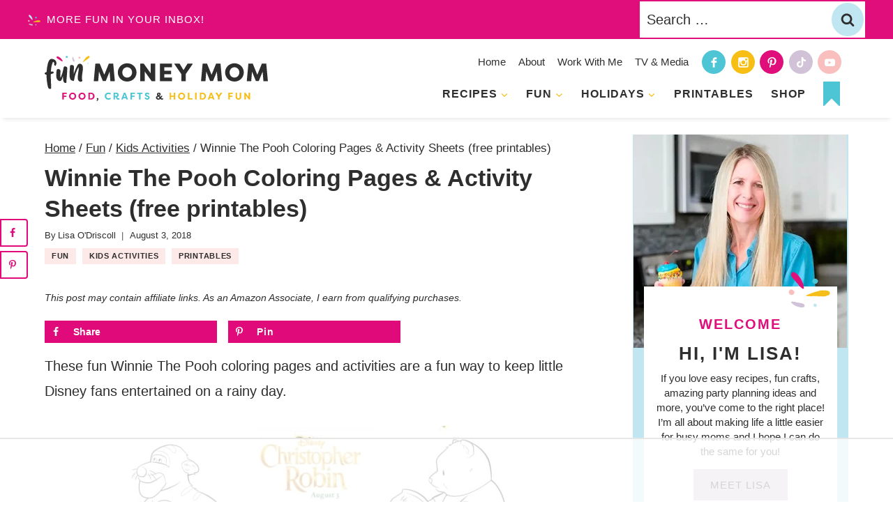

--- FILE ---
content_type: text/html
request_url: https://api.intentiq.com/profiles_engine/ProfilesEngineServlet?at=39&mi=10&dpi=936734067&pt=17&dpn=1&iiqidtype=2&iiqpcid=2061c6e5-c890-4d5a-9f7d-a697ee7bb334&iiqpciddate=1769100949619&pcid=2b632f85-f477-4ec2-a098-da6a05f43b83&idtype=3&gdpr=0&japs=false&jaesc=0&jafc=0&jaensc=0&jsver=0.33&testGroup=A&source=pbjs&ABTestingConfigurationSource=group&abtg=A&vrref=https%3A%2F%2Ffunmoneymom.com
body_size: 54
content:
{"abPercentage":97,"adt":1,"ct":2,"isOptedOut":false,"data":{"eids":[]},"dbsaved":"false","ls":true,"cttl":86400000,"abTestUuid":"g_486bbac8-578f-4ac7-9236-f19580da263a","tc":9,"sid":965011827}

--- FILE ---
content_type: text/html; charset=utf-8
request_url: https://www.google.com/recaptcha/api2/aframe
body_size: 267
content:
<!DOCTYPE HTML><html><head><meta http-equiv="content-type" content="text/html; charset=UTF-8"></head><body><script nonce="mMOoioJSk-q2AHjn-cADSQ">/** Anti-fraud and anti-abuse applications only. See google.com/recaptcha */ try{var clients={'sodar':'https://pagead2.googlesyndication.com/pagead/sodar?'};window.addEventListener("message",function(a){try{if(a.source===window.parent){var b=JSON.parse(a.data);var c=clients[b['id']];if(c){var d=document.createElement('img');d.src=c+b['params']+'&rc='+(localStorage.getItem("rc::a")?sessionStorage.getItem("rc::b"):"");window.document.body.appendChild(d);sessionStorage.setItem("rc::e",parseInt(sessionStorage.getItem("rc::e")||0)+1);localStorage.setItem("rc::h",'1769100967754');}}}catch(b){}});window.parent.postMessage("_grecaptcha_ready", "*");}catch(b){}</script></body></html>

--- FILE ---
content_type: text/css
request_url: https://funmoneymom.com/wp-content/themes/pmd-funmoney/style.css?ver=1.0
body_size: 6685
content:
/*
Theme Name:     PMD Kadence
Theme URI:      http://Pixelmedesigns.com
Template:       kadence
Author:         Pixel me Designs LLC
Author URI:     http://Pixelmedesigns.com
Description:    Custom Kadence child theme.
Version:        1.0
License:        GNU General Public License v3.0 (or later)
License URI:    https://www.gnu.org/licenses/gpl-3.0.html
*/



/* General Content
---------------------------------------------------------------------------------------------------- */

/* Form Fields
--------------------------------------------- */

::placeholder {
	color: var(--global-palette3) !important;
}

a{
-webkit-tap-highlight-color: rgba(0, 0, 0, 0);
}

/* Theme Settings
--------------------------------------------- */

.post-disclosure{
	font-size: 14px;
font-style: italic;
width: 100%;
	padding: 5px 0;
text-align: left;
margin: 0 auto 15px;
display: none;
}

.single .post-disclosure{
	display: block;
}

.footer-disclosure{
	width:  100%;
	max-width:  1200px;
	margin:  0 auto;
	font-size:  12px;
	font-style:  italic;
	padding:  10px;
	text-align:  center;
}


/* Search Form
--------------------------------------------- */

.header-search-bar form input.search-field{
background: none;
color: var(--global-palette3) !Important;
border: none;
border-radius: 0;
	padding: 10px 15px;
	border-right: 1px solid var(--global-palette9);
border-left: 1px solid var(--global-palette9);
}

.header-search-bar .search-form .kadence-search-icon-wrap{
background: none;
color: var(--global-palette3);
}

.header-search-bar  ::placeholder{
	color: var(--global-palette3) !Important;
	opacity: 100 !important;
}

.drawer-content ::placeholder{
	opacity: 100 !important;
}

input[type="search"]{
	color: var(--global-palette3) !Important;
}

.search-form .search-submit[type="submit"]{
    background: var(--global-palette7);
border-radius: 50%;
	top: 2px;
right: 2px;
bottom: 2px;
	width: 46px;
}

.search-form .kadence-search-icon-wrap{
	color: var(--global-palette3);
}

/* Post Loop
--------------------------------------------- */

.entry.loop-entry{
    box-shadow: 0px 0px 8px 0px rgb(0 0 0 / 20%) !important;
}

.loop-entry.type-post h2.entry-title{
	text-align: center;
	padding: 5px 10px;
}

.kt-feat-image-align-left{
align-items: center;
}


/* Header Content
---------------------------------------------------------------------------------------------------- */

/* Site Header
--------------------------------------------- */

.site-header{
	z-index: 9998 !Important;
    box-shadow: 0 8px 5px -5px rgba(0,0,0,.08);
}

.favorite-toggle{
width: 24px;
height: 35px;
background: url(/wp-content/themes/pmd-funmoney/images/bookmark.svg) center no-repeat !important;;
background-size: contain;
display: block;
	transition: .5s;
}

.favorite-toggle:hover{
transform: rotate(5deg);
}

.mobile-favorite{
	display: none;
}

/* Popup Content
---------------------------------------------------------------------------------------------------- */

/* Callout Bar
--------------------------------------------- */

.callout-bar{
width: 100%;
text-align: center;
background: var(--global-palette4);
}

.callout-bar .site-container{
	display: flex;
justify-content: space-between;
align-items: center;
	padding: 2px 0;
}

.callout-bar button,
.callout-bar .button{
	background: none;
color: var(--global-palette9);
	position: relative;
	padding: 10px 0;
}

.callout-bar button:before,
.callout-bar .button:before{
	content: '';
	background: url(images/accent2.svg) center no-repeat;
background-size: contain;
width: 18px;
height: 18px;
display: Inline-block;
	vertical-align: middle;
	margin-right: 4px;
}


.callout-bar .search-form{
	background: var(--global-palette9);
}

.callout-bar .search-form input[type="search"]{
	border: none;
	border-radius: 0;
background: none;
color: var(--global-palette3) !important;
}

.callout-bar .search-form input[type="search"]::placeholder{
color: var(--global-palette3) !important;
}

/* Popup Fields
--------------------------------------------- */

#pmdModal.modal {
  display: none; 
  position: fixed; 
	z-index: 9999 !Important;
  left: 0;
  top: 0;
  width: 100%; 
  height: 100%; 
  overflow: auto; 
  background-color: rgb(0,0,0);
  background-color: rgba(0,0,0,0.4); 
}


#pmdModal .modal-content {
  width: 100%;
	max-width: 600px;
text-align: center;
  position: absolute;
  top: 50%;
  left: 50%;
  transform: translate(-50%, -50%);
    -webkit-box-shadow: 0 3px 6px 0 rgb(0 0 0 / 10%);
    -moz-box-shadow: 0 3px 6px 0 rgba(0,0,0,.10);
    box-shadow: 0 3px 6px 0 rgb(0 0 0 / 10%);
background: var(--global-palette5);
padding: 45px 25px;
text-align: center;
	color: var(--global-palette3);
}

#pmdModal .modal-content:before{
    content: '';
    background: url(images/accent2.svg) center no-repeat;
    background-size: contain;
    width: 48px;
    height: 48px;
    display: Inline-block;
    vertical-align: middle;
    position: absolute;
top: -15px;
left: 15px;
}

#closepop {
	background: var(--global-palette4);
  color: var(--global-palette9);
  float: right;
  font-size: 28px;
	line-height: 1.2;
  font-weight: bold;
	position: absolute;
top: 10px;
	right: 10px;
	z-index: 999;
	width: 40px;
	height: 40px;
border-radius: 50%;
}

#closepop:hover,
#closepop:focus {
	background: var(--global-palette5);
  text-decoration: none;
  cursor: pointer;
}



/*
Newsletter and Social
---------------------------------------------------------------------------------------------------- */

/* Newsletter
--------------------------------------------- */

.newsletter form{
	display: block;
align-items: center;
justify-content: center;
	width: 100%;
	max-width: 800px;
margin: 0 auto;
}

.newsletter input[type="text"],
.newsletter input[type="email"]{
	border-radius: 0;
width: 100%;
	margin: 5px auto;
    line-height: 1.2;
 font-size: 16px;
padding: 15px 5px;
color: var(--global-palette3);
}

.newsletter form ::placeholder{
color: var(--global-palette3);
}

.newsletter input[type="submit"],
.newsletter .button{
	width: 100%;
border-radius: 0;
background: var(--global-palette4);
    line-height: 1.2;
 font-size: 16px;
 text-transform: uppercase;
 letter-spacing: 2px;
color: var(--global-palette9);
font-weight: 700;
padding: 15px;
	margin: 5px auto;
}

.newsletter input[type="submit"]:hover,
.newsletter .button:hover{
	background: var(--global-palette1);
}

.sidebar-newsletter .newsletter form{
display: block;
}

.sidebar-newsletter .newsletter input[type="text"],
.sidebar-newsletter .newsletter input[type="email"],
.sidebar-newsletter .newsletter input[type="submit"],
.sidebar-newsletter .newsletter .button{
	width: 100%;
margin: 5px auto;
}

.sidebar-newsletter .newsletter input[type="submit"],
.sidebar-newsletter .newsletter .button,
.post-newsletter .newsletter input[type="submit"],
.post-newsletter .newsletter .button{
background: var(--global-palette1);
color: var(--global-palette3);
}

.sidebar-newsletter h2:before,
.post-newsletter h2:before{
    filter: brightness(0) invert(1);
}

/* Newsletter Popup
--------------------------------------------- */

.newsletter-popup h4{
	font-size: 26px;
line-height: 1.2;
	color: var(--global-palette3);
	position: relative;
	text-transform: uppercase;
letter-spacing: 2px;
margin: 0 auto 5px;
}

.newsletter-popup p{
margin: 5px auto 15px;
}

.newsletter-popup .newsletter form{
	display: block;
}

.newsletter-popup .newsletter input[type="text"],
.newsletter-popup .newsletter input[type="email"],
.newsletter-popup .newsletter input[type="submit"],
.newsletter-popup .newsletter button{
	display: block;
	width: 100%;
	margin: 5px auto;
	color: var(--global-palette3);
}

.newsletter-popup .newsletter input[type="submit"],
.newsletter-popup .newsletter button{
    background: var(--global-palette3);
color: var(--global-palette9);
text-transform: uppercase;
letter-spacing: 1px;
font-size: 20px;
}

.newsletter-popup .newsletter input[type="submit"]:hover,
.newsletter-popup .newsletter button:hover{
    background: var(--global-palette4);
    }


/* Social
--------------------------------------------- */

.social{
margin: 0px auto;
position:relative;
width: 200px;
height:34px;
	display: flex;
flex-direction: row;
justify-content: space-between;
align-items: center;
}

.social span{
margin:0;
padding:0;
width: 34px;
height:34px;
transition:  .5s;
	border-radius: 50%;
}

.social span, .social a{
height:34px;
display:block;
}

.social a{
    filter: brightness(0) invert(1);
}

.facebook {
background: var(--global-palette1);
}

.facebook a{
	background: url(images/facebook.svg) center no-repeat ;
background-size: 15px 15px;
}

.pinterest{
background: var(--global-palette4);
}

.pinterest a{
background: url(images/pinterest.svg) center no-repeat ;
background-size: 15px 15px;
}

.instagram {
background: var(--global-palette2);
}

.instagram a{
	background: url(images/instagram.svg) center no-repeat ;
background-size: 15px 15px;
}

.tiktok{
background: var(--global-palette5);
}

.tiktok a{
background: url(images/tiktok.svg) center no-repeat ;
background-size: 15px 15px;
}

.youtube{
background: #f9bebe;
}

.youtube a{
background: url(images/youtube.svg) center no-repeat ;
background-size: 15px 15px;
}


.social span:hover{
  transform: rotate(10deg);
}


/* Category Content
---------------------------------------------------------------------------------------------------- */


/* Archive Entry Hero
--------------------------------------------- */

.entry-hero .kadence-breadcrumbs{
margin: 10px 0 5px !important;
}

.entry-hero .archive-description p{
margin: 5px 0 !important;
}

	.grid-cols {
    column-gap: 1.5rem !important;
    row-gap: 1.5rem !important;
}

/* Subcategory Buttons
--------------------------------------------- */

.catsub{
	width: 100%;
	max-width: 1240px;
	clear: both;
text-align: center;
text-transform: uppercase;
letter-spacing: 2px;
font-weight: 500;
	margin: 10px auto 25px;
	text-align: center;
}

.catsub .wrap{
	padding: 0px;
	margin: 0 auto;
}

.catsub .catsub-menu{
	display:  flex;
	flex-direction:  row;
	justify-content: flex-start;
	align-items:  center;
	flex-wrap:  wrap;
	padding: 0;
	border: none;
}

	.catsub-menu li{
list-style-type: none !Important;
}

.catsub .catsub-menu a{
	display: inline-block;
	margin: 5px;
	font-size: 13px;
padding: 5px 20px;
color: var(--global-palette3);
background: var(--global-palette1);
	border: 2px solid var(--global-palette1);
	text-decoration: none;
    font-family: var(--global-heading-font-family);
font-weight: 800;
text-transform: uppercase;
letter-spacing: 1px;
}

.catsub .catsub-menu a:hover{
background: none;
color: var(--global-palette3);
}

.catsub button{
display: none;
	padding: 10px;
	text-align: left;
		font-size: 18px;
	width: 100%;
}

.catsub button:after{
	content: '';
	background: url(images/arrow.svg) center no-repeat;
background-size: contain;
width: 22px;
height: 22px;
display: inline-block;
	vertical-align: middle;
margin-left: 4px;
	transform: rotate(180deg);
	float: right;
    filter: brightness(0) invert(1);
}

.catsub button.active:after{
transform: none;
}


/* Single Content
---------------------------------------------------------------------------------------------------- */


.single .kadence-breadcrumbs,
.single .entry-meta,
.single .single-content{
margin: 5px auto !Important;
}
	
.single #dpsp-content-top{
margin-bottom: 5px; !important;
}
	

.entry-taxonomies .category-style-pill a{
font-size: 11px !Important;
 padding: 5px 10px !Important;
	background: var(--global-palette6) !Important;
color: var(--global-palette3) !Important;
	border-radius: 0 !important;
}

.entry-taxonomies .category-style-pill a:hover{
	background: var(--global-palette7) !Important;
}

/* WPRM Settings
--------------------------------------------- */

.wprm-post-time .wprm-recipe-total-time-container{
color: #343434 !Important;
	text-align: center;
}

.kt-feat-image-align-left .wprm-post-time .wprm-recipe-total-time-container{
text-align: left;
}

.wprm-post-time .wprm-recipe-time{
	position: relative;
	font-size: 14px;
}

.wprm-post-time .wprm-recipe-time:before{
	content: '';
	background: url(images/clock.svg) center no-repeat;
	background-size: contain;
	width: 16px;
	height: 16px;
	display: inline-block;
	vertical-align: middle;
	margin-right: 4px;
}

.recipe-share-open{
width: 100%;
clear: both;
display: flex;
align-items: center;
justify-content: flex-start;
	padding: 0;
	gap: 10px;
}

.recipe-share-open .wprm-recipe-rating{
margin: 0  !important;
}

.recipe-share-open .wprm-recipe-jump,
.recipe-share-open .wprm-recipe-pin,
.recipe-share-open .wprm-recipe-grow-container a{
margin: 0 !important;
font-size: 12px !Important;
border: none !Important;
	color: var(--global-palette3) !Important;
    font-family: var(--global-heading-font-family);
font-weight: 800 !important;
text-transform: uppercase;
letter-spacing: 1px;
	padding: 8px 10px !Important;
}

.recipe-share-open .wprm-recipe-jump{
background: var(--global-palette5) !Important;
}

.recipe-share-open .wprm-recipe-jump:before{
content: '';
background: url(images/arrow.svg) center no-repeat;
background-size: contain;
width: 14px;
height: 14px;
display: inline-block;
vertical-align: middle;
margin-right: 6px;
	transform: rotate(180deg);
}

.recipe-share-open .wprm-recipe-pin{
background: var(--global-palette1) !Important;
}

.recipe-share-open .wprm-recipe-pin:before{
content: '';
background: url(images/pinterest.svg) center no-repeat;
background-size: contain;
width: 14px;
height: 14px;
display: inline-block;
vertical-align: middle;
margin-right: 6px;
}

.recipe-share-open .wprm-recipe-grow-container a{
background: var(--global-palette2) !Important;
}

.recipe-share-open .wprm-recipe-jump:hover,
.recipe-share-open .wprm-recipe-pin:hover,
.recipe-share-open .wprm-recipe-grow-container a:hover{
background: var(--global-palette2) !Important;
}

/* Page Layout
--------------------------------------------- */

.page .entry-content-wrap{
padding-top: 0;
padding-bottom: 0;
}



/* List Styles
--------------------------------------------- */

.single-content ol{
    position: relative;
  list-style-type: none;
}

.single-content ol:not(.is-style-continue-list){
    counter-reset: countlist;
}


.entry-content ol li {
    margin: .5em 0 .5rem;
    counter-increment: countlist;
    position: relative;
    list-style-type: none;
    padding: 0;
    text-indent: 0;
}


.single-content ol li::before {
    content: counter(countlist);
    color: var(--global-palette3);
    font-size: .85rem;
    font-weight: 700;
    position: absolute;
    --size: 28px;
    left: calc(-1 * var(--size) - 10px);
    line-height: var(--size);
    width: var(--size);
    height: var(--size);
    top: 4px;
    background: var(--global-palette1);
    border-radius: 50%;
    text-align: center;
    padding: 0;
}

.single-content ul{
	margin-left: 0;
}

.single-content ul li {
    list-style-type: disc;
}

.single-content  ul li::marker{
    color:  var(--global-palette2);
}


.single .entry-content-wrap p a,
.single .entry-content-wrap ul li a,
.single .entry-content-wrap ol li a{
	font-weight: 700;
    cursor: pointer;
    background-image: linear-gradient(180deg,transparent 80%,var(--global-palette7) 0);
    background-size: 100% 100%;
    background-repeat: no-repeat;
    text-decoration: none;
    -webkit-transition: background-size .4s ease;
    -moz-transition: background-size .4s ease;
    -ms-transition: background-size .4s ease;
    -o-transition: background-size .4s ease;
    transition: background-size .4s ease;
    user-select: none;
}

.single .entry-content-wrap p a:hover,
.single .entry-content-wrap ul li a:hover,
.single .entry-content-wrap ol li a:hover{
    background-image: linear-gradient(180deg,transparent 0%,var(--global-palette7) 0);
}

.post-navigation-sub{
	letter-spacing: 3px !important;
    line-height: 1.3 !important;
	color: var(--global-palette3) !important;
font-size: 16px !important;
	text-transform: uppercase;
}

.entry-tags a.tag-link{
	color: var(--global-palette3) !important;
	border-radius: 0 !important;
	    font-family: var(--global-heading-font-family);
	text-transform: uppercase;
letter-spacing: 2px;
Font-size: 12px;
}

/* Author Box
--------------------------------------------- */

.entry-author-style-normal,
.entry-author-style-center{
background: var(--global-palette8);
	padding: 15px;
border: none !Important;
}

.entry-author-style-center{
	margin-top: 45px !important;
}

.entry-author-style-normal .entry-author-avatar{
left: 0px;
top: -25px;
border: 2px solid var(--global-palette9);
}

.entry-author-style-center .entry-author-avatar{
margin: -35px auto 0;
}

.entry-author-style-center .entry-author-avatar img{
	border: 4px solid var(--global-palette9);
}

.entry-author-style-center .entry-author-avatar:before,
.entry-author-style-center .entry-author-avatar:after{
	display: none !important;
}

.entry-author-name{
	font-family: var(--global-heading-font-family);
text-transform: uppercase;
letter-spacing: 2px;
font-size: 18px;
margin-bottom: 0 !important;
}

.entry-author-style-center .entry-author-profile .entry-author-description{
	max-width: 90% !important;
}

.entry-author-description {
font-size: 16px !important;
}

.entry-author a.social-button{
background: none;
}

.entry-author-name{
position: relative;
}

.entry-author-name:before{
content: 'Written By ';
}

/* Page Numbers Styling
------------------------------------------------------------ */

.pagination .page-numbers{
border-radius: 50% !important;
}




/* Related Post
--------------------------------------------- */


.entry-related .entry-related-inner-content{
padding: 0;
}


h2.entry-related-title{
	text-transform: uppercase;
letter-spacing: 2px;
font-size: 24px;
}

.entry-related .entry.loop-entry{
	box-shadow: none !important;
}

.entry-related .loop-entry .entry-content-wrap{
	padding: 5px !important;
}

.entry-related-inner-content{
	padding: 0 !important;
}

.entry-related-carousel h3.entry-title{
font-size: 16px !Important;
line-height: 1.4 !important;
	color: var(--global-palette3);
}

.entry-related .splide .splide__arrow{
background: var(--global-palette1);
	opacity: 100 !important;
	width: 45px;
height: 45px;
border-radius: 50%;
}

.entry-related .splide__arrow.splide__arrow--prev{
	left: -15px !important;
}

.entry-related .splide__arrow.splide__arrow--next{
right: -15px !important;
}


/* Comment Styles
--------------------------------------------- */

.comment-respond{
	background: var(--global-palette7);
	padding: 25px ;
	margin-bottom: 25px;
}

.comment-form textarea,
.comment-input-wrap input{
	border: 1px solid var(--global-palette3);
}

.comment-form .comment-input-wrap p label, .comment-form p.comment-form-float-label label{
	color: var(--global-palette3) !important;
}

.comment-reply-title,
#respond+.comments-title{
position: relative;
	text-transform: uppercase;
letter-spacing: 2px;
	font-size: 24px !important;;
}

#respond+.comments-title{
	margin-top: 5px !important;
}

.comment-list li{
	border: none;
background: var(--global-palette9);
	padding: 20px;
	margin-bottom: 20px;
	border: 1px solid var(--global-palette4);
}

.comment-list li.bypostauthor{
	background: var(--global-palette8);
}

.comment-body{
	border: none !important;
	margin-bottom: 0 !Important;
}

.comment-content{
	margin-bottom: 0 !Important;
}

.comment-author{
    font-family: var(--global-heading-font-family);
text-transform: uppercase;
letter-spacing: 1px;
font-size: 15px !important;
}

.comments-area .comment .avatar{
border: 2px solid var(--global-palette7);
}

.comment-reply-link{
color: var(--global-palette9) !Important;
border: none !Important;
background: var(--global-palette4) !Important;
    font-family: var(--global-heading-font-family);
text-transform: uppercase;
letter-spacing: 1px;
font-size: 12px !important;
}



/* Footer Content
---------------------------------------------------------------------------------------------------- */

/* Footer Widgets
--------------------------------------------- */


.footer-widget2 ul.menu{
    display: grid;
    grid-column-gap: 20px;
    grid-template-columns: repeat(2, 1fr);
	margin-bottom: 25px;
}

.footer-widget2 ul.menu li{
padding: 6px 5px;
margin: 0;
line-height: 1.3;
}

.footer-widget2 ul.menu li a{
	border: none !important;
}


.footer-widget-area{
	padding: 0 20px;
}


/* Site Footer
---------------------------------------------------------------------------------------------------- */


/* Seen On
--------------------------------------------- */

.featured-on .site-container{
	width: 100%;
	clear: both;
text-align: center;
padding: 25px 0;
	border-bottom: 1px solid var(--global-palette1);
}

.featured-on h4{
	text-transform: uppercase;
letter-spacing: 1px;
font-size: 18px;
	margin: 0 auto 15px;
}

.featured-on .featured-on_logos{
display: flex;
align-items: center;
justify-content: space-between;
gap: 15px;
}

.featured-on .featured-on_logos img{
	width: 100%;
	max-width: 150px;
}

/* Footer Rows
--------------------------------------------- */

.footer-rows .site-container{
	width: 100%;
	clear: both;
display: flex;
}

.footer-rows_logo{
width: 20%;
padding: 2%;
text-align: center;
}

.footer-rows_popup{
width: 25%;
padding: 2%;
text-align: center;
}

.footer-rows .social{
margin: 15px auto;
}

.footer-rows_menus{
width: 55%;
padding: 2%;
display: flex;
justify-content: space-between;
text-align: left;
}

.footer-rows h4{
	text-transform: uppercase;
letter-spacing: 1px;
font-size: 18px;
	margin: 0 auto 5px;
}

.footer-rows_menus_menu{
	padding: 0 5px;
}


.footer-rows_menus_menu ul{
	list-style-type: none;
	margin: 0;
	padding: 0;
}

.footer-rows_menus_menu ul li{
	margin: 0;
	padding: 0;
}

.footer-rows_menus_menu ul li a{
color: var(--global-palette3);
text-decoration: none;
font-size: 15px;
font-weight: 400;
}


/* Footer Credits
--------------------------------------------- */

.footer-credits{
background: var(--global-palette4);
color: var(--global-palette9);
	padding: 10px;
font-size: 14px;
	letter-spacing: .4px;
}

.footer-credits a{
color: var(--global-palette9);
	text-decoration: none;
}

.footer-credits .site-container,
.footer-credits .foot-design_credit{
display: flex;
	justify-content: center;
align-items: center;
}

.footer-credits .foot-info{
width: 50%;
	justify-content: flex-start;
text-align: left;
	display: flex;
}

.footer-credits .foot-info ul{
	margin: 0 0 0 5px !important;
padding: 0 !important;
	display: flex;
align-items: center;
gap: 10px;
}

.footer-credits .foot-info ul li{
list-style-type: none;
}

.footer-credits .foot-info .footer-credit-top{
font-weight: 700;
margin-left: 10px;
	position: relative;
}


.footer-credits .foot-info .footer-credit-top:after{
	content: '';
	background: url(images/arrow.svg) center no-repeat;
background-size: contain;
width: 16px;
height: 16px;
display: inline-block;
	vertical-align: middle;
margin-left: 4px;
	transform: rotate(0deg);
    filter: brightness(0) invert(1);
}

.footer-credits .foot-design_credit {
width: 50%;
justify-content: flex-end;
}

.footer-credits .foot-design_credit img{
	margin-left: 10px;
    filter: brightness(0) invert(1);
}



/* Wordpress Block Content
---------------------------------------------------------------------------------------------------- */

/* Heading Fields
--------------------------------------------- */


h1.is-style-no-margin-heading,
h2.is-style-no-margin-heading,
h3.is-style-no-margin-heading,
h4.is-style-no-margin-heading{
margin-top: 0 !important;
}


.page .single-content .wp-block-group{
margin-bottom: 0;
}

.is-style-headline-accent{
	position: relative;
}

.is-style-headline-accent:before{
	content: '';
	background: url(images/accent3.svg) center no-repeat;
width: 75px;
height: 26px;
display: block;
margin: 0 auto 5px;
}

/* Button Fields
--------------------------------------------- */

.wp-block-button.is-style-btn-arrow .wp-block-button__link,
.wp-block-button.is-style-btn-blue-outline-arrow .wp-block-button__link,
.wp-block-button.is-style-btn-pink-outline-arrow .wp-block-button__link,
.wp-block-button.is-style-btn-purple-outline-arrow .wp-block-button__link{
position: relative;
    padding: 8px 16px 8px 16px;
}

.wp-block-button.is-style-btn-arrow .wp-block-button__link:after,
.wp-block-button.is-style-btn-blue-outline-arrow .wp-block-button__link:after,
.wp-block-button.is-style-btn-pink-outline-arrow .wp-block-button__link:after,
.wp-block-button.is-style-btn-purple-outline-arrow .wp-block-button__link:after{
content: '';
background: url(images/blk-arrow.svg) center no-repeat;
background-size: contain;
width: 14px;
height: 14px;
display: inline-block;
vertical-align: middle;
margin-left: 4px;
}

.wp-block-button.is-style-btn-blue-outline-arrow .wp-block-button__link{
	border: 1.5px solid var(--global-palette1);
}

.wp-block-button.is-style-btn-pink-outline-arrow .wp-block-button__link{
	border: 1.5px solid var(--global-palette4);
}

.wp-block-button.is-style-btn-purple-outline-arrow .wp-block-button__link{
	border: 1.5px solid var(--global-palette5);
}

/* Group Fields
--------------------------------------------- */

/* Group - Recipe Jump
--------------------------------------------- */

.recipe-jump-block{
position: relative;
	border-radius: 5px;
	margin-bottom: 25px !Important;
}

.recipe-jump-block .wp-block-group__inner-container{
position: relative;
	display: flex;
align-items: center;
gap: 5px;
}

.recipe-jump-block .wp-block-group__inner-container:before {
    content: '';
    background: var(--global-palette7) url(/wp-content/uploads/2025/08/down-arrow.svg) center no-repeat;
    background-size: 16px 16px;
    width: 40px;
    height: 40px;
    display: block;
	border-radius: 50%;
border: 2px solid #fff;
}

.recipe-jump-block p{
    width: 100%;
}

.recipe-jump-block p a{
	color: var(--global-palette4) !Important;
    background-image: none !important;
	text-decoration: underline !Important;
font-weight: 400 !Important;
}

.recipe-jump-block p a:hover{
	color: var(--global-palette3) !Important;
}

/* Block Fields
--------------------------------------------- */


.wp-block-search .wp-block-search__inside-wrapper{
	background: var(--global-palette9);
	border: 1px solid var(--global-palette8) !Important;
	border-radius: 0 !Important;
	margin: 0 auto;
}

.wp-block-search input{
border: none !important;
	color: var(--global-palette3) !Important;
}

.wp-block-search input{
	background: none;
border: none;
}

.wp-block-search__button{
	background: var(--global-palette7) !important;
	color: var(--global-palette3) !important;
border-radius: 50%;
width: 40px;
height: 40px;
padding: 0;
}

.wp-block-button .wp-block-button__link{
	transition: .4s;
}

.wp-block-button .wp-block-button__link:hover{
  transform: scale(.96);
}


/* WP Block Image
--------------------------------------------- */

.wp-block-kadence-column figure.wp-block-image{
	margin-bottom: 5px !important;
}

.blocks-gallery-caption figcaption, .wp-block-embed figcaption, .wp-block-image figcaption, .wp-block-table figcaption, .wp-block-audio figcaption, .wp-block-video figcaption{
	color: var(--global-palette3) !important;
}


/* Group Blocks
--------------------------------------------- */

.is-style-group-confetti,
.is-style-group-pink-border,
.is-style-group-blue-border,
.is-style-group-yellow-border,
.is-style-group-purple-border,
.is-style-group-question,
.is-style-group-tips{
position: relative;
padding: 20px;
}

.is-style-group-confetti{
padding: 40px 20px 20px;
}

.is-style-group-confetti:before{
	content: '';
	background: url(/wp-content/themes/pmd-funmoney/images/accent.svg) center no-repeat;
background-size: contain;
width: 45px;
height: 45px;
position: absolute;
display: block;
	top: -25px;
right: 15px;
}

.is-style-group-pink-border{
	border: 2px solid var(--global-palette4);
}

.is-style-group-purple-border{
	border: 2px solid var(--global-palette5);
}

.is-style-group-blue-border{
	border: 2px solid var(--global-palette1);
}


.is-style-group-yellow-border{
	border: 2px solid var(--global-palette2);
}

.is-style-group-question{
border: 2px solid var(--global-palette1);
}

.is-style-group-question{
margin-top: 35px !important;
}

.is-style-group-question:before{
	content: '?';
    font-family: var(--global-heading-font-family);
font-size: 42px;
text-align: center;
line-height: 1.3;
	display: block;
width:60px;
	height: 60px;
	background: var(--global-palette7);
border: 2px solid var(--global-palette9);
border-radius: 50%;
margin: -50px auto 0;
}

.is-style-group-tips{
	padding-top: 45px !important;
	margin-top: 35px !important;
}

.is-style-group-tips:before{
content: '';
background: url(/wp-content/themes/pmd-funmoney/images/tip-circle.svg) center no-repeat;
background-size: contain;
width: 90px;
height: 90px;
position: absolute;
display: block;
top: -30px;
right: 5px;
	transform: rotate(35deg);
}

.is-style-group-tips .wp-block-columns{
margin-bottom: 0 !important;
}

/* In Post Pin Button - Grow Social Pug
--------------------------------------------- */

.in-post-pin .dpsp-networks-btns-wrapper{
    text-align: center;
    background: var(--global-palette4);
border: none !important;
}

.in-post-pin .dpsp-networks-btns-wrapper:hover{
    background: var(--global-palette1);
}

.in-post-pin .dpsp-networks-btns-wrapper li{
    margin: 0 auto !Important;
float: none !Important;
}

.in-post-pin .dpsp-networks-btns-wrapper .dpsp-network-btn{
padding: 10px 8px 4px !important;
    justify-content: center;
border: none !important;   
    min-height: 50px !Important;
    box-shadow: none !Important;
}

.in-post-pin .dpsp-networks-btns-wrapper .dpsp-network-btn.dpsp-pinterest .dpsp-network-icon{
color: var(--global-palette9) !important;
    background: var(--global-palette1) !important;
border: 0px solid var(--global-palette9) !important;
border-radius: 50%;
}

.in-post-pin .dpsp-button-style-6 .dpsp-networks-btns-wrapper .dpsp-network-btn .dpsp-network-icon:not(.dpsp-network-icon-outlined) .dpsp-network-icon-inner>svg{
    fill: var(--global-palette9) !important;
}

.in-post-pin .dpsp-network-label{
font-size: 16px !important;
    text-transform: uppercase;
letter-spacing: 2px !important;
color: var(--global-palette9) !important;
    font-family: var(--global-heading-font-family);
line-height: 2 !important;
}

.in-post-pin .dpsp-network-icon-inner{
transition: none !Important;
transform: none !Important;
    height: 32px !important;
}

.in-post-pin .dpsp-network-icon .dpsp-network-icon-inner svg{
    max-width: 22px !Important;
    max-height: 22px !important;
}

.in-post-pin .dpsp-network-list-item.dpsp-hover{
    box-shadow: none !Important;
}

/* EZ TOC
------------------------------------------------------------ */

div#ez-toc-container{
	background: none;
border: 2px solid var(--global-palette1) !important;
border-radius: 0;
	padding: 15px 20px 10px !important;
	width: 100% !Important;
}

#ez-toc-container li a{
background-image: none !important;
	font-weight: 400 !Important;
	padding: 3px 0;
	display: block;
	color: var(--global-palette3) !important;
}

#ez-toc-container p.ez-toc-title{
    font-family: var(--global-heading-font-family);
	font-weight: 800 !important;
	margin-bottom: 0 !Important;
border: none !important;
font-size: 22px !important;
	line-height: 1;
	color: var(--global-palette3) !important;
}

.ez-toc-pull-right{
	margin: -5px auto 0;
}

#ez-toc-container label {
    background: var(--global-palette7) !important;
border: none !important;
border-radius: 0 !important;
    padding: 5px 5px !important;
    width: 45px !important;
    height: 45px !important;
    text-align: center;
    line-height: 1.45;
}

#ez-toc-container svg.list-377408 {
    width: 36px !important;
    height: 36px !important;
    fill: var(--global-palette3) !important;
    color: var(--global-palette3) !important;
}

#ez-toc-container svg.arrow-unsorted-368013 {
    fill: var(--global-palette3) !important;
    color: var(--global-palette3) !important;
    width: 20px !important;
    height: 25px !important;
}

/* Accordion
------------------------------------------------------------ */

.single-content .schema-faq-section{
margin-bottom: 15px !important;
}

.wp-block-yoast-faq-block{
	margin-bottom: 25px;
}

.schema-faq-question{
  cursor: pointer;
	border: none;
background: var(--global-palette7);
width: 100%;
	display: block;
padding: 20px 15px !important;
margin-bottom: 0px;
font-size: 18px;
line-height: 1.2;
color: var(--global-palette3);
}

.schema-faq-question.collapse{
	border: none;
	margin-bottom: 0;
}

.schema-faq-question:before{
  width: 16px;
  height: 20px;
  display: inline-block;
  content: "+";
  margin-right: 5px;
  vertical-align: top;
	color: var(--global-palette9);
}

.schema-faq-question.collapse:before{
  content: "-";
}

.schema-faq-question:hover{
border-color: var(--global-palette3);
}

.schema-faq-answer{
  display: none;
  padding-left: 1em;
}

.schema-faq-answer.collapse{
padding: 15px 20px;
background: var(--global-palette7);
border-top: 0;
}

.schema-faq-answer.default{
  display: block;
}

.single-content .wp-block-yoast-faq-block .schema-faq-question{
	margin-bottom: 0 !important;
}


/* Media Queries - Min Width
---------------------------------------------------------------------------------------------------- */

@media only screen and (min-width: 1024px) {
	
	.site-header-section-right{
	flex-wrap: wrap;
}

.site-header-item-main-navigation:last-of-type{
width: 100%;
	justify-content: flex-end;
}

.nav--toggle-sub .dropdown-nav-toggle{
color: var(--global-palette2) !important;
}
	
	.newsletter form{
	display: flex;
align-items: center;
justify-content: center;
}

.newsletter input[type="text"],
.newsletter input[type="email"]{
width: 32%;
	margin: 0 5px;
}

.newsletter input[type="submit"],
.newsletter .button{
	width: 32%;
	margin: 0 5px;
}
	
	.drawer-content .widget-area img{
		width: 100%;
		max-width: 200px;
	}
	
	.drawer-content .wp-block-search{
background: var(--global-palette9);
border-radius: 25px;
}
	
	.drawer-content .wp-block-search .wp-block-search__input{
color: var(--global-palette3) !important;
	font-size: 15px !important;
		border: none;
		background: none;
		opacity: 100;
}
		.drawer-content .wp-block-search .wp-block-search__input ::placeholder{
color: var(--global-palette3) !important;
		opacity: 100;
	}
	
	.drawer-content .wp-block-search .wp-block-search__button{
		background: none;
color: var(--global-palette1);
}
}



/* Media Queries - Max Width
---------------------------------------------------------------------------------------------------- */

@media only screen and (max-width: 1024px) {
	
.catsub{
	display: block;
	width: 100%;
}
	
	.catsub button{
	display: block;
	width: 100%;
	background: none;
	color: var(--global-palette3);
	background: var(--global-palette1);
	padding: 15px 15px;
		font-size: 14px;
}
	

.catsub .catsub-menu{
	display: none;
	}
	
.catsub .catsub-menu.expanded{
	display: block;
    position: relative;
    width: 100%;
    z-index: 998;
	background: var(--global-palette7);
margin: 0;
	}
	
.catsub .catsub-menu a{
    font-family: var(--global-heading-font-family);
	display: block;
	position: relative;
	border: none;
	width: 100%;
	margin: 0px auto;
	background: none;
	padding: 10px 10px;
	color: var(--global-palette3);
	font-size: 15px;
	border-bottom: 1px solid var(--global-palette9);
	text-align: left;
}
	
	.catsub .catsub-menu a:hover{
	color: var(--global-palette1);
}
	
.catsub:hover .catsub-menu a:last-of-type{
	border: none;
}
	
	#masthead.site-header {
    position: sticky;
    top: 0;
    width: 100%;
    z-index: 9998 !important;
		height: 70px !important;
		padding: 0 !Important;
    box-shadow: 0 10px 5px -5px rgba(0,0,0,.08);
}

	.site-main-header-wrap .site-header-row-container-inner>.site-container{
padding: 5px !important;
}
	
	.site-main-header-inner-wrap{
		min-height: 60px;
	}
	
	.site-branding a.brand img.svg-logo-image{
		height: 60px;
	}

		.search-toggle-open-container .search-toggle-open{
border-radius: 50%;
			position: absolute;
			right: 5px;
    top: 14px;
}
	
	.desktop-favorite{
		display: none;
	}
	
	.mobile-favorite{
		display: block;
position: absolute;
right: 0px;
	z-index: 9999;
}
	
.nav-menu{
	display: none;
}
	
.menu-toggle{
	display: block;
    background: var(--global-palette9) !important;
    border: none !important;
    border-radius: 0;
    box-shadow: none !important;
    padding: 0;
    outline: none;
    cursor: pointer;
    line-height: 0;
    text-align: center;
	position: absolute;
	left: 5px;
    top: 14px;
    width: 48px;
    height: 48px;
    display: inline;
	z-index: 9999;
	box-shadow: none !Important;
}
	
.nav-menu.active {
		height: 100vh;
  width: 100%;
  overflow-y: scroll;
  -webkit-overflow-scrolling:touch;
	display: block;
	background: var(--global-palette7);
	padding-bottom: 15px;
}

.nav-menu .menu {
	display: inline-block;
	width: auto;
	display: block;
	padding: 0;
	margin: 0;
}

.nav-menu .menu-item {
    font-family: var(--global-heading-font-family);
	font-size: 18px;
	font-weight: 700;
    list-style: none;
    position: relative;
	border-bottom: 1px solid var(--global-palette9);
}

.nav-menu .menu-item a	{
    border: none;
    color: var(--global-palette3);
    display: block;
    padding: 13px 18px;
    position: relative;
    text-decoration: none;
    transition: .5s;
}

.nav-menu .menu-item.current-menu-item>a, .nav-menu .menu-item.current-menu-ancestor>a,
.nav-menu .menu-item:hover>a {
	color: var(--global-palette9);
}

.nav-menu .menu-item.current-menu-item>a, .nav-menu .menu-item.current-menu-ancestor>a {
    color: var(--global-palette3);
}

.nav-menu .submenu-expand {
    background: transparent;
    border: none;
    border-radius: 0;
    box-shadow: none;
    padding: 0;
    outline: none;
    cursor: pointer;
    position: absolute;
    line-height: 0;
    top: 5px;
    right: 0px;
    width: 44px;
    height: 44px;
    -webkit-transform: rotate(180deg);
    transform: rotate(180deg);
    z-index: 999;
}

.nav-menu .submenu-expand:not(.expanded) {
	transform: none;
}
	
.nav-menu .menu-item .sub-menu{
	display: none;
}
	
	
.nav-menu .submenu-expand.expanded+.sub-menu {
	display: block;
	margin-left: 0;
    position: relative;
	width: 100%;
	background: var(--global-palette1);
}


.nav-menu .sub-menu .menu-item{
	font-size: 14px;
	font-weight: 600;
	letter-spacing: 0;
	text-align: left;
}


.nav-menu .sub-menu .menu-item,
.nav-menu .sub-menu .menu-item a{
	color: var(--global-palette3);
}

.nav-menu .sub-menu .menu-item:hover>a {
    background: var(--global-palette7);
}

 .menu-toggle .close {
    display: none;
}

.menu-toggle:hover, .menu-toggle.active {
    background: var(--global-palette7);
}

.menu-toggle.active .close {
    display: inline;
}

.menu-toggle.active .open {
    display: none;
}

.nav-menu .submenu-expand svg {
    fill: var(--global-palette4);
	width: 12px;
	height: 12px;
}

.site-header .wrap>.menu-toggle, .site-header .wrap>.search-toggle {
    display: none;
}
	
	.nav-menu .social{
margin: 10px 0 10px 20px;
}	
	
	.nav-menu .search-form{
margin: 10px;
}
	
	.callout-bar_popup{
		width: 100%;
text-align: center;
	}
	
	.callout-bar_search{
		display: none;
	}
	

	.featured-on .featured-on_logos,
	.footer-rows .site-container,
	.footer-rows_menus{
flex-wrap: wrap;
	}
	
	.featured-on .featured-on_logos{
justify-content: center;
}
	
	.footer-rows_logo,
	.footer-rows_popup,
	.footer-rows_menus{
width: 100%;
clear: both:
padding: 25px 2%;
}
	
	.footer-rows_logo img{
display: block;
margin: 0 auto;
}
	
	.newsletter input[type="text"],
.newsletter input[type="email"]{
width: 100%;
	margin: 5px auto !important;
	}
	
}


@media only screen and (max-width: 767px) {

	.wp-block-kadence-tabs .kt-tabs-title-list{
		justify-content: center !important;
	}
	
.grid-sm-col-2 {
    grid-template-columns: repeat(2, minmax(0, 1fr)) !important;
}

	
	.footer-credits .foot-info,
		.footer-credits .site-container,
	.footer-credits .foot-design_credit{
		flex-wrap: wrap;
		gap: 10px;
	}
	
	.footer-credits .foot-info,
	.footer-credits .foot-design_credit{
		width: 100%;
text-align: center;
justify-content: center;
	}
	
	.footer-credits .foot-info ul{
		width: 100%;
	}
	
	.wp-block-navigation .wp-block-navigation-item,
	.wp-block-navigation__container{
		position: relative;
		flex-wrap: wrap !important;
	}
	
	.wp-block-navigation .has-child .wp-block-navigation__submenu-container{
		display: Block !important;
position: relative !important;
		left: auto !important;
		top: auto !important;
		width: 100% !important;
}


.wp-block-navigation-item .wp-block-navigation-submenu__toggle,
.wp-block-navigation__submenu-container li a{
	padding-top: 14px;
	padding-bottom: 14px;
}
	
		
	.footer-rows_menus_menu{
width: 100%;
clear: both:
padding: 25px 2%;
}

	.footer-rows_menus_menu{
		text-align: center;
padding: 25px 0;
	}
	
	.in-post-pin .dpsp-network-label{
font-size: 18px !important;
	}

}


@media only screen and (max-width: 359px) {
    .content-container.site-container {
        padding-left: 10px !important;
        padding-right: 10px !important;
    }
}

--- FILE ---
content_type: text/plain
request_url: https://rtb.openx.net/openrtbb/prebidjs
body_size: -221
content:
{"id":"db8c30fb-2556-4318-b10e-38f16c7e441c","nbr":0}

--- FILE ---
content_type: text/plain; charset=UTF-8
request_url: https://at.teads.tv/fpc?analytics_tag_id=PUB_17002&tfpvi=&gdpr_consent=&gdpr_status=22&gdpr_reason=220&ccpa_consent=&sv=prebid-v1
body_size: 56
content:
NTc3YjUyMTEtNzc4Zi00ZTg0LWJhODMtOWYyNjM2Y2YyN2M3IzYtMw==

--- FILE ---
content_type: text/plain
request_url: https://rtb.openx.net/openrtbb/prebidjs
body_size: -221
content:
{"id":"455ed390-3233-4199-9bc9-3aeb8c8d2cc9","nbr":0}

--- FILE ---
content_type: image/svg+xml
request_url: https://funmoneymom.com/wp-content/themes/pmd-funmoney/images/accent2.svg
body_size: 8021
content:
<?xml version="1.0" encoding="utf-8"?>
<!-- Generator: Adobe Illustrator 27.7.0, SVG Export Plug-In . SVG Version: 6.00 Build 0)  -->
<svg version="1.1" id="Layer_1" xmlns="http://www.w3.org/2000/svg" xmlns:xlink="http://www.w3.org/1999/xlink" x="0px" y="0px"
	 viewBox="0 0 80 80" style="enable-background:new 0 0 80 80;" xml:space="preserve">
<style type="text/css">
	.st0{fill:#F5BE18;}
	.st1{fill:#C0E6F1;}
	.st2{fill:#4DC5D5;}
	.st3{fill:#F9BEBE;}
	.st4{fill:#D1C2D7;}
</style>
<g>
	<path class="st0" d="M33.7,51.9c-0.1,0,0,0.2,0,0.2C33.8,51.9,33.6,51.8,33.7,51.9z"/>
	<path class="st0" d="M74.6,51L74.6,51C74.6,50.9,74.5,51,74.6,51z"/>
	<path class="st0" d="M77.4,42.6c0-0.1-0.1-0.2-0.2-0.3C77.2,42.4,77.3,42.5,77.4,42.6z"/>
	<path class="st0" d="M66.6,52.4l-0.2,0.2C66.7,52.6,66.5,52.5,66.6,52.4z"/>
	<path class="st0" d="M56.3,42.7L56.3,42.7C56.2,42.6,56.2,42.6,56.3,42.7z"/>
	<path class="st0" d="M55.2,51.9L55.2,51.9C55,52,55.1,52,55.2,51.9z"/>
	<polygon class="st0" points="68.3,40.4 68.3,40.4 68.3,40.4 	"/>
	<path class="st0" d="M68.9,40.3c-0.3,0.2-0.4,0.2-0.6,0.2l0.2,0.6L68.9,40.3z"/>
	<path class="st0" d="M58.8,52.7C58.8,52.7,58.8,52.7,58.8,52.7C58.8,52.7,58.8,52.7,58.8,52.7z"/>
	<path class="st0" d="M79.4,46.1c0-0.1,0.1-0.1,0.1,0c-0.1-0.3-0.3,0-0.4-0.5c-0.3,0,0.3-1.1-0.3-1.6c0-0.2,0.2,0,0.3-0.1
		c-0.6-0.6-0.6-0.6-1.2-0.9l0.1,0.1c0,0-0.1,0-0.2,0l-0.3-0.5c0.2,0.4-0.4,0.3-0.8,0.3c0,0,0,0,0,0.1c0,0-0.1,0-0.1-0.1l0.1,0l0-0.1
		l-0.1,0c-0.1,0-0.2-0.1-0.3-0.1c0-0.1,0.1-0.1,0.3-0.2l0.1,0.3c0.2-0.1,0.5-0.2,0.5-0.3c-0.1,0-0.1,0-0.2,0c0.1,0,0.1,0,0.1-0.1
		c0,0-0.1,0-0.2,0l0-0.4l-0.1,0.1c-0.2-0.2-0.5-0.4-0.8-0.6c-0.7,0.1-1.4,0.4-2.3,0.3c0.3-0.2,0.1-0.4,0.2-0.6
		c0.2,0.4,0.8,0,1.3,0.3c-0.3-0.1-0.2-0.2-0.1-0.2c-0.3,0-0.6,0-1,0c0.1-0.2-0.2-0.2-0.4-0.4c0.1,0.5-0.7,0.2-1.1,0.3
		c0-0.2,0.1-0.3,0.6-0.2c-0.4-0.4-0.7,0.4-1.2,0.1c0.1,0,0.2,0,0.2,0c-0.3,0.1-0.9-0.1-0.7-0.2l0.1,0c-0.7-0.2-2.2-0.2-2.3,0.2
		c0-0.1,0.1-0.5,0.2-0.5l-0.9,0.9c-0.1,0-0.3,0-0.4,0c-0.1-0.4-0.1-0.8,0.3-0.9c-0.2-0.1-0.4-0.1-0.7,0c0.1,0,0.3,0.5,0.1,0.5
		c-0.4-0.4-0.3-0.2-0.9-0.5c0.2,0.1,0,0.6-0.3,0.6c0-0.1,0-0.5,0.1-0.6L65.9,41c0.2-0.1,0-0.4-0.2-0.6c0.1,0.1-0.6,0-0.8,0.1
		l0.3,0.1c-0.8,0-0.7,0.8-1.5,0.8c0.1-0.1,0.2-0.7-0.2-0.7c-0.1,0.1-0.3,0.5-0.5,0.9c-0.3,0-0.6,0.1-0.8,0.1c0.3-0.4,0.7-0.8,1-1
		c-0.3-0.1-0.1-0.2-0.5-0.1c-0.2-0.1,0.2-0.2,0.3-0.3l-1,0c0.1,0.3-0.7,0.4-0.7,0.6l1.1-0.4c0.1,0.3-0.5,0.9-1.2,1
		c-0.2-0.1,0.1-0.6,0-0.7c-0.1,0.1-0.6,0.3-0.7,0.2l0.3-0.2c-0.4-0.1-0.6,0.5-1.1,0.3c-0.2,0-0.5-0.3-0.5-0.1c0.2,0.2,0.3,0.6,0.4,1
		c-0.2,0-0.4,0.1-0.5,0.1l0-0.1l-0.1,0l0,0.1c-0.2,0-0.4,0.1-0.6,0.1c-0.1-0.2,0.3-0.6,0.1-0.8c0,0.1-0.1,0.2-0.2,0.3
		c-0.2,0,0-0.3-0.3-0.2c0,0.3-0.8,0.1-0.1,0.3c-0.3,0.2-0.4,0-0.8,0.1c0.1,0.1,0,0.4-0.3,0.6c-0.2,0-0.3,0.1-0.4,0.1c0,0,0,0,0,0
		c-0.7,0.1-1.2,0.1-1.8,0.2c-0.1-0.1-0.4-0.1-0.3-0.2c-0.1,0.1-0.2,0.2-0.4,0.3c-0.5-0.2,0.5-0.2,0.1-0.4c0,0.2-0.5,0.4-0.8,0.6
		c0.2,0.2,0.7-0.1,1-0.3c0,0.1,0,0.3-0.1,0.4c-0.7,0.2-1.4,0.3-2.1,0.5c-0.5,0-1.7,0.5-2.5,0.5c-0.1,0.1-0.2,0.2-0.2,0.3
		c-0.9,0.3-1.8,0.6-2.7,0.8c0,0,0-0.1,0-0.1L46,45.5c0,0,0,0,0,0c0,0,0.1-0.2,0-0.2c0,0.1,0,0.2-0.1,0.2c-0.2,0.1-0.3,0.1-0.5,0.2
		c0,0-0.1,0-0.1,0c0,0,0,0,0,0c-0.2,0.1-0.3,0.1-0.5,0.2c0,0,0,0-0.1,0c0,0-0.1,0-0.1,0.1c-3.5,1.2-6.8,2.6-9.9,4.1l-0.1,0
		c-0.2,0.3-1,0-1,0.3l0.3,0c-0.1,0.1-0.1,0.2-0.1,0.3c-0.2,0.1-0.4,0.2-0.6,0.3c0.3,0,0.6,0,0.9,0c0.2,0.2,0.3,0.4,0.3,0.6
		c0.4-0.4,1.1,0.6,1.8,0c0.2,0.1-0.1,0.1,0,0.2c0.2-0.2,0.4-0.2,0.8-0.1l0,0c1.1,0,1.6,0.2,2.8,0.3l-0.1-0.2c0.3,0,0.3,0.1,0.4,0.2
		c0.3-0.3-0.7,0-0.5-0.4c0.3,0.4,1.9,0,2.1,0.5c0.4,0-0.1-0.3,0.3-0.2l0.1,0.1l0.1-0.2c0.3,0,0.4,0.2,0.4,0.3c-0.1,0-0.2,0-0.3,0
		c0.3,0.2,1,0,1.1,0l-0.4-0.1c1.1-0.1,2.5,0.1,3.6-0.2l-0.1-0.1c0.8-0.2,0.7,0.1,1.6,0.1l0,0c0.2-0.1,0.4-0.1,0.7-0.1
		c-0.2,0.1,0.4,0.2,0.1,0.4c0.9-0.2,0.4-0.1,1-0.5l0.1,0.2c0.2-0.1,0.2-0.2,0.7-0.3c-0.4,0.1,0.3,0.3-0.1,0.4
		c0.9,0.4,1.4-0.3,1.8,0.2c0.4-0.5-0.8-0.3-0.6-0.4c-0.2-0.2,0.4-0.3,0.7-0.3c0.3,0,0.5,0.6,1.3,0.6c-0.1,0-0.1,0-0.2,0
		c0.3,0.1,0.6-0.1,0.9,0.1c0.2-0.3,0.5,0,0.5-0.3L54.1,52c0.4-0.1,0.8-0.5,1.4-0.3c-0.1,0.1-0.2,0.2-0.4,0.2c0.2,0.1,0.4-0.1,0.6,0
		c-0.1,0.4-0.9,0.1-1.3,0.3c0.2,0.2,0.8-0.2,0.6,0.1c0.3-0.5,0.8,0.1,1.3-0.3l0,0.2c0.1,0,0.3-0.1,0.4-0.1l-0.3,0.3
		c0.4-0.2,0.8,0.2,1.2,0.1c-0.8,0-0.2-0.3-0.5-0.4c1-0.3,0.6,0.5,1.7,0.5c-0.2,0-0.5-0.1-0.2-0.2c0.2,0,0.5,0.1,0.6,0.2
		c0.8,0-0.1-0.2,0.2-0.4c0.3,0.3,0.4-0.1,0.7-0.2l0,0.2c0.9,0.1,0.2-0.5,1-0.3l-0.3,0.3l0.4-0.1l-0.1,0.3c0.4-0.2,0.6-0.1,1-0.1
		c-0.1-0.2,0-0.4,0.4-0.4c0.3,0.1-0.1,0.2,0.4,0.2c-0.1,0.1-0.3,0.3-0.5,0.1c0,0.1-0.1,0.1-0.1,0.2c0.3,0.1,0.7,0,0.9,0
		c-0.1,0-0.2,0-0.2,0l0.8-0.3c0.1,0.1,0,0.1-0.1,0.2c0.2,0,0.3-0.1,0.5-0.2c-0.1,0.2,0,0.4-0.4,0.5l0.8-0.2c0.1,0.1,0.4,0.2,0.3,0.3
		c0.4,0.1,1-0.4,1.6-0.3c0,0,0.1-0.1,0.2-0.1c0.5,0,1,0.2,1.6-0.1l0.4,0.3c0.5-0.1-0.5-0.3,0.3-0.6c0.6-0.2,0.2,0.2,0.5,0.3
		c0.3-0.2,0.7-0.6,1.3-0.4c-0.2,0.1-0.3,0.1-0.5,0.1l0.4,0.1c-0.5,0.4-0.8,0.3-0.4,0.5c0-0.6,1.6-0.3,1.5-0.9l0.3,0.1
		c-0.1,0-0.1,0-0.2,0.1c0.6,0.2,0.3-0.5,1-0.6c0.2,0,0.4,0,0.3,0.1l0.5-0.3c0.2,0,0.1,0.1,0,0.1l0.8-0.3l0,0
		c0.1-0.1,0.3-0.4,0.4-0.5c0.2,0-0.1,0.1,0,0.2l0.4-0.3c0.2,0.1-0.1,0.4-0.4,0.4c0.6,0.4,0.3-0.3,1.3-0.3l-0.4,0.3
		c0.4,0.2,0.7-0.1,1.3-0.1c-0.2,0-1.2,0-0.8-0.4c0.2,0,0.3-0.1,0.5-0.3c0.1,0.2,0.3,0,0.6-0.2l0.1,0.3c0.3-0.3,0.2-0.4,0.3-0.7
		c0.4-0.3,0.6-0.2,0.8-0.2c0.6-0.6-0.6,0.2-0.1-0.6c0.5-0.5,0.6-1.1,0.5-1.8c0.2-0.4,0.2,0.1,0.3,0C79.5,46.4,79.5,46.2,79.4,46.1z
		 M76.3,42.3c-0.1,0-0.2-0.1-0.3-0.2C76,42.1,76.2,42.2,76.3,42.3z M76,50.4c0-0.3,0.2-0.2,0.4-0.3C76.3,50.2,76.1,50.5,76,50.4z"/>
	<path class="st0" d="M77.1,42.3c0,0,0,0.1,0,0.1C77.1,42.5,77.1,42.4,77.1,42.3z"/>
	<polygon class="st0" points="66.6,52.4 66.6,52.4 66.6,52.4 	"/>
	<path class="st0" d="M58.2,41.4c0.1,0,0.2,0,0.2,0.1C58.4,41.4,58.4,41.4,58.2,41.4z"/>
	<polygon class="st0" points="47.9,44.9 47.5,44.9 47.6,44.9 	"/>
	<path class="st0" d="M51.7,43.2l-0.2,0.2c0.1,0,0.1,0.1,0.2,0.1L51.7,43.2z"/>
	<path class="st0" d="M52.7,43c0-0.1,0.5-0.4,0-0.2C52.7,42.9,52.3,43.1,52.7,43z"/>
	<path class="st0" d="M64.2,40.6c0.3-0.1,0.5-0.1,0.3-0.4c-0.5-0.1-0.1,0.3-0.6,0.2C63.8,40.6,64.3,40.5,64.2,40.6z"/>
	<path class="st0" d="M64.2,40.6c0,0-0.1,0-0.1,0.1C64.1,40.7,64.1,40.7,64.2,40.6z"/>
	<polygon class="st0" points="33.9,49.8 33.6,49.7 33.8,49.9 	"/>
	<path class="st0" d="M33.3,50.2l-0.1-0.3L33,50.1C33.1,50.1,33.3,50.1,33.3,50.2z"/>
	<path class="st0" d="M77.3,50.2l0.3,0l0-0.1C77.5,50,77.4,50.1,77.3,50.2z"/>
	<polygon class="st0" points="73,51.7 73.1,51.6 72.9,51.4 	"/>
	<path class="st0" d="M69.3,52.6c0.2,0,0.3-0.1,0.5-0.1C69.5,52.6,69.2,52.3,69.3,52.6z"/>
</g>
<g>
	<path class="st1" d="M21.2,32.7l-0.3,0C21.1,32.9,21.1,32.7,21.2,32.7z"/>
	<path class="st1" d="M14.3,24L14.3,24C14.2,23.9,14.2,23.9,14.3,24z"/>
	<polygon class="st1" points="27.1,25.1 27.1,25.1 27.1,25.1 	"/>
	<path class="st1" d="M28.1,27.1c-0.3-0.1-1-1.8-1-2l-0.5,0.4L28.1,27.1z"/>
	<path class="st1" d="M15.9,26.6c-0.1,0-0.1-0.1-0.1-0.1C15.8,26.5,15.9,26.6,15.9,26.6z"/>
	<path class="st1" d="M15.2,25.8c-0.1-0.1-0.1-0.2-0.2-0.3C15,25.6,15.1,25.7,15.2,25.8z"/>
	<path class="st1" d="M29.7,37.3c-0.3-0.4,0.4-0.5,0-1.4c0.1-0.1,0.2,0.2,0.3,0.2c-0.3-1-0.3-0.9-0.7-1.6l0.1-0.5
		c-0.2,0.4-0.5-0.1-0.7-0.4c0,0,0,0.1-0.1,0.1c0-0.1,0-0.1,0-0.2l0.1,0.1l0-0.1l-0.2-0.1c0-0.1,0-0.1,0-0.2c0.1-0.1,0.2-0.1,0.3,0
		l-0.1,0.2c0.2,0.1,0.4,0.2,0.6,0.1c0,0-0.1-0.1-0.1-0.2c0.1,0,0.1,0,0.1,0c0,0,0-0.1-0.1-0.1l0.3-0.2l-0.1,0l0.1-0.7
		c-0.4-0.4-1-0.7-1.3-1.4c0.3,0.1,0.4-0.1,0.6-0.2c-0.2,0.3,0.3,0.6,0.3,1c0-0.2,0.1-0.2,0.2-0.2l-0.4-0.6c0.2-0.1,0.1-0.2,0.2-0.4
		c-0.4,0.3-0.4-0.4-0.6-0.7c0.1-0.1,0.3,0,0.4,0.3c0.2-0.5-0.6-0.3-0.5-0.8c0,0.1,0,0.1,0.1,0.1c-0.2-0.2-0.2-0.7-0.1-0.6l0,0.1
		c-0.1-0.6-0.5-1.7-0.9-1.6c0,0,0.5-0.1,0.5-0.1l-1.8-2c0-0.1-0.1-0.2-0.1-0.3c0.3-0.2,0.7-0.4,0.9-0.1c0-0.1,0-0.3-0.2-0.6
		c0,0.1-0.4,0.4-0.4,0.3c0.2-0.5,0.1-0.3,0.2-0.8c0,0.2-0.6,0.2-0.6,0c0.1,0,0.5-0.2,0.5-0.2l-0.7-0.3c0.1,0.1,0.4-0.1,0.5-0.3
		c-0.1,0.1-0.2-0.5-0.3-0.6l0,0.3C26,22.2,25.3,22.6,25,22c0.1,0,0.7-0.1,0.6-0.4c-0.2,0-0.6,0-1-0.1c-0.1-0.2-0.2-0.4-0.3-0.6
		c0.4,0.1,0.9,0.3,1.2,0.4c0-0.3,0.1-0.1,0-0.4c0.1-0.2,0.3,0.1,0.3,0.2l-0.3-0.8c-0.3,0.2-0.5-0.4-0.8-0.3l0.7,0.7
		c-0.3,0.2-1-0.1-1.2-0.6c0-0.2,0.5-0.1,0.6-0.2c-0.1,0-0.4-0.4-0.4-0.5l0.3,0.1c0-0.3-0.6-0.3-0.5-0.8c0-0.1,0.2-0.5,0-0.5
		c-0.1,0.2-0.5,0.5-0.9,0.7c-0.1-0.1-0.1-0.3-0.2-0.4l0.1,0l0-0.1l-0.1,0.1C23.1,18.3,23,18.1,23,18c0.2-0.2,0.7,0,0.8-0.2
		c-0.1,0-0.2,0-0.3-0.1c0-0.2,0.3-0.1,0.1-0.3c-0.3,0.1-0.3-0.6-0.3,0c-0.2-0.2-0.1-0.3-0.3-0.6c-0.1,0.1-0.4,0.1-0.7,0
		c-0.1-0.1-0.1-0.2-0.2-0.3c0,0,0,0,0,0c-0.3-0.5-0.4-0.9-0.7-1.4c0-0.1,0-0.4,0.1-0.3c-0.1,0-0.2,0-0.3-0.2c0-0.4,0.3,0.3,0.4-0.1
		c-0.2,0.1-0.5-0.3-0.7-0.4c-0.2,0.2,0.3,0.5,0.5,0.7c-0.1,0.1-0.3,0-0.5,0c-0.3-0.5-0.7-1-1.1-1.5c-0.2-0.4-0.9-1.1-1.1-1.7
		c-0.1,0-0.2-0.1-0.3-0.1c-0.4-0.4-0.8-0.9-1.2-1.3l0-0.1l0,0c-0.1-0.2-0.3-0.3-0.4-0.4c0,0,0.1,0,0.1-0.1l-0.3-0.2
		c0,0,0.2,0,0.2-0.1c-0.1,0-0.2,0-0.3,0c-0.1-0.1-0.2-0.2-0.3-0.3c0,0-0.1,0-0.1-0.1c0,0,0,0,0,0C16,9.1,15.9,9,15.8,8.9
		c0,0,0,0,0,0c-0.1,0-0.1-0.1-0.1-0.1l0,0C14.1,7.4,12.5,6.5,11,6C8.7,5.3,7.7,6.2,7.3,6.5C6.7,7.2,6.2,7.6,6,8.3
		C5.9,8.5,5.9,8.8,5.9,9C5.7,9.2,5.5,9.4,5.3,9.4c0.3,0.3-0.5,1.1,0.1,1.6c-0.1,0.2-0.2-0.1-0.2,0c0.2,0.1,0.3,0.3,0.3,0.6l-0.1,0
		c0.3,0.9,0.3,1.3,0.6,2.3l0.2-0.2c0.1,0.2,0,0.3,0,0.4c0.4,0.1-0.3-0.6,0.2-0.5c-0.3,0.5,0.7,1.4,0.4,1.8C7,15.7,7,15.2,7.2,15.5
		l-0.1,0.1l0.2,0c0.1,0.2,0,0.4-0.1,0.4c0-0.1-0.1-0.1-0.2-0.2c0,0.3,0.5,0.7,0.5,0.8l-0.1-0.3c0.6,0.7,1.1,1.7,1.9,2.3l0-0.1
		c0.6,0.4,0.2,0.5,0.8,1l0,0c0.2,0.1,0.3,0.2,0.5,0.4c-0.2-0.1,0,0.4-0.2,0.3c0.6,0.5,0.4,0.2,1,0.4l-0.1,0.2c0.2,0,0.3,0,0.6,0.3
		c-0.3-0.2-0.1,0.3-0.4,0.2c0.2,0.8,1.1,0.7,0.9,1.2c0.6,0-0.2-0.7,0-0.6c0-0.2,0.5,0,0.6,0.2c0.2,0.2-0.2,0.7,0.2,1.1
		c0,0-0.1,0-0.1-0.1c0.1,0.2,0.4,0.2,0.5,0.6c0.3,0,0.2,0.3,0.6,0.1l-0.5-0.4c0.3,0.2,0.8,0.2,1.1,0.7c-0.1,0-0.3,0-0.4-0.1
		c0,0.2,0.3,0.2,0.3,0.4c-0.3,0.2-0.6-0.5-1-0.6c0,0.2,0.7,0.3,0.2,0.4c0.6-0.1,0.4,0.5,1,0.6l-0.2,0.1c0.1,0,0.3,0.1,0.3,0.2
		l-0.4,0c0.3,0.1,0.4,0.3,0.5,0.5c0-0.1,0.3-0.1,0.2-0.3c0.8,0.4,0.1,0.7,0.6,1.2c-0.1-0.1-0.1-0.3,0.1-0.2c0.1,0.2,0.2,0.4,0.2,0.5
		c0.5,0.4,0.1-0.2,0.4-0.1C16.4,27,16.8,26.9,17,27l-0.2,0.1c0.4,0.6,0.5-0.1,0.8,0.4l-0.4,0l0.3,0.2l-0.2,0.1
		c0.4,0.2,0.5,0.3,0.7,0.6c0.1-0.2,0.3-0.2,0.6,0c0.1,0.2-0.3,0,0.1,0.3c-0.2,0-0.4,0-0.4-0.2c-0.1,0-0.2,0-0.3,0
		c0.1,0.3,0.4,0.4,0.5,0.6c0,0-0.1-0.1-0.1-0.2l1.4,1.9c0,0.1-0.1,0.1-0.2,0.1c0.1,0.1,0.3,0.1,0.4,0.2c-0.2,0.1-0.3,0.2-0.6,0
		l0.6,0.3c0,0.1,0.1,0.4,0,0.3c0.2,0.3,0.9,0.4,1.1,0.8c0,0,0.1,0,0.2,0.1c0.3,0.3,0.4,0.7,1,0.9l0,0.4c0.4,0.2,0-0.5,0.6-0.1
		c0.4,0.3-0.1,0.3,0,0.5c0.3,0.1,0.8,0.2,0.9,0.6c-0.1-0.1-0.2-0.2-0.3-0.3l0.1,0.3c-0.5-0.1-0.6-0.4-0.6,0c0.5-0.3,1,0.9,1.5,0.5
		l0.1,0.2c0,0-0.1,0-0.1-0.1c0.1,0.5,0.6-0.1,1.1,0.6c0.2,0.2,0.3,0.5,0.1,0.4l0.5,0.3c0.1,0.1,0.1,0.2-0.1,0.1l0.7,0.7l0,0
		c0.1,0,0.3,0,0.4,0c0.2,0.3-0.1,0,0,0.2l0.3,0.1c0.2,0.4-0.1,0.3-0.4,0 M30,38.1 M28.1,39.1"/>
	<polygon class="st1" points="21.2,32.7 21.2,32.7 21.2,32.7 	"/>
	<polygon class="st1" points="17.8,10.8 17.7,10.5 17.7,10.6 	"/>
	<path class="st1" d="M20.4,13.1L20.2,13c0,0.1,0,0.1-0.1,0.2L20.4,13.1z"/>
	<path class="st1" d="M21.1,13.8c-0.1,0-0.3-0.2-0.2,0.1C21,13.8,21.4,14.1,21.1,13.8z"/>
	<path class="st1" d="M26.3,22.1c-0.1-0.4-0.3,0-0.3-0.4c-0.1,0,0,0.3-0.1,0.3C26.1,22.1,26.1,22.3,26.3,22.1z"/>
	<polygon class="st1" points="25.1,36.6 25.1,36.7 25.2,36.3 	"/>
	<path class="st1" d="M22.4,34.5c0.1,0.1,0.2,0.2,0.3,0.3C22.5,34.6,22.7,34.2,22.4,34.5z"/>
</g>
<g>
	<path class="st2" d="M56.6,20.8c-0.1-0.1-0.1,0-0.1,0C56.5,20.8,56.6,20.8,56.6,20.8z"/>
	<polygon class="st2" points="55.9,20.2 55.9,20.2 55.7,20.2 	"/>
	<path class="st2" d="M55.6,20L55.6,20l0.1,0c-0.1-0.1-0.3-0.2-0.4-0.3C55.3,19.8,55.6,19.8,55.6,20z"/>
	<path class="st2" d="M55.4,19.1C55.4,19.1,55.4,19.1,55.4,19.1C55.3,19.1,55.2,19.1,55.4,19.1L55.4,19.1z"/>
	<path class="st2" d="M55.4,19.1C55.4,19.2,55.4,19.1,55.4,19.1L55.4,19.1z"/>
	<path class="st2" d="M55.1,18.8c-0.1,0-0.1,0-0.1,0.1l0.1,0C55.2,18.9,55.1,18.8,55.1,18.8z"/>
	<path class="st2" d="M54.9,19L54.9,19C54.9,19,54.9,18.9,54.9,19z"/>
	<path class="st2" d="M55,19C55,19,55,19,55,19L55,19C54.9,19,54.9,19.1,55,19z"/>
	<path class="st2" d="M55.1,19.2c0.2,0.1,0.2,0,0.1-0.1C55.1,19.1,55.2,19.2,55.1,19.2z"/>
	<path class="st2" d="M55.2,19.8L55.2,19.8C55.3,19.8,55.2,19.7,55.2,19.8L55.2,19.8z"/>
	<path class="st2" d="M54.5,18.5c0,0,0,0.1,0,0.2l0.1,0C54.5,18.6,54.5,18.5,54.5,18.5z"/>
	<path class="st2" d="M54.5,18.6l-0.1,0C54.4,18.7,54.5,18.6,54.5,18.6z"/>
	<polygon class="st2" points="55,19.1 54.7,19.1 54.7,19.1 	"/>
	<polygon class="st2" points="54.2,18.2 54,18.2 54.1,18.2 	"/>
	<path class="st2" d="M53.8,18c-0.1,0-0.2,0-0.3,0c0.1,0,0.1,0,0.2,0.1C53.9,18.1,53.8,18,53.8,18z"/>
	<path class="st2" d="M54.1,18.5L54.1,18.5c0,0,0.1-0.1,0-0.1L54.1,18.5z"/>
	<path class="st2" d="M54.1,18.5L54.1,18.5C54.1,18.4,54.1,18.4,54.1,18.5C54,18.4,54.1,18.4,54.1,18.5z"/>
	<path class="st2" d="M54.4,19c0.1,0,0-0.1,0.2-0.1C54.5,18.9,54.3,18.9,54.4,19z"/>
	<path class="st2" d="M54.3,18.6l-0.2,0L54.3,18.6C54.3,18.7,54.3,18.6,54.3,18.6z"/>
	<polygon class="st2" points="54.1,18.6 54.2,18.6 54.1,18.6 	"/>
	<path class="st2" d="M53.6,18.2c-0.1,0-0.1,0-0.2,0C53.5,18.2,53.6,18.3,53.6,18.2C53.7,18.3,53.7,18.2,53.6,18.2z"/>
	<polygon class="st2" points="52.8,18 52.8,18 52.8,18 	"/>
	<path class="st2" d="M53.8,18.3c0,0-0.1,0-0.1,0c0,0,0,0,0,0C53.7,18.4,53.7,18.4,53.8,18.3z"/>
	<path class="st2" d="M53.3,18C53.3,18.1,53.3,18.1,53.3,18C53.3,18.1,53.3,18,53.3,18z"/>
	<path class="st2" d="M53.9,18.3L53.9,18.3C53.9,18.3,53.9,18.3,53.9,18.3z"/>
	<path class="st2" d="M53.9,18.3C53.8,18.3,53.8,18.3,53.9,18.3C53.8,18.3,53.8,18.3,53.9,18.3C53.9,18.3,53.9,18.3,53.9,18.3z"/>
	<path class="st2" d="M53,18.1L53,18.1c0,0,0-0.1-0.1-0.2c-0.1,0-0.1,0.1-0.1,0.1L53,18.1L53,18.1z"/>
	<path class="st2" d="M53.1,18.4c0.1,0,0.1-0.1,0.2-0.1c-0.2-0.1,0.1,0-0.1-0.1c0.1,0,0.1,0,0.1,0c0,0-0.1-0.1-0.1-0.1l0,0l0,0l0,0
		c0,0,0,0,0,0l0,0l0,0c-0.1,0,0,0,0,0l0,0l0,0l-0.3,0c0,0,0.1,0,0.2,0.1C53.2,18.3,53.1,18.3,53.1,18.4z"/>
	<path class="st2" d="M54.2,19.1c0,0,0.1,0,0.1-0.1l0,0c-0.1-0.1-0.1-0.3-0.1-0.3C54.1,18.8,54.1,18.9,54.2,19.1
		C54.1,19,54.2,19,54.2,19.1C54.2,19.1,54.2,19.1,54.2,19.1z"/>
	<path class="st2" d="M53.6,18.7L53.6,18.7c0.1,0,0.1-0.1,0.1-0.1l-0.2,0L53.6,18.7z"/>
	<polygon class="st2" points="52.8,17.9 52.7,18 52.8,18 	"/>
	<polygon class="st2" points="52.5,17.8 52.5,17.9 52.5,17.9 	"/>
	<path class="st2" d="M46.7,20.7l0.1,0c0-0.1,0-0.1,0.1-0.1C46.8,20.6,46.6,20.6,46.7,20.7z"/>
	<path class="st2" d="M49.8,18.2c-0.1,0-0.2,0-0.2,0C49.7,18.3,49.8,18.3,49.8,18.2z"/>
	<path class="st2" d="M49.4,18.3L49.4,18.3c0.1,0,0.1-0.1,0.2-0.1C49.5,18.2,49.5,18.2,49.4,18.3z"/>
	<path class="st2" d="M51.5,17.8C51.5,17.8,51.5,17.8,51.5,17.8C51.6,17.8,51.6,17.8,51.5,17.8z"/>
	<path class="st2" d="M51.4,17.8C51.4,17.8,51.4,17.8,51.4,17.8L51.4,17.8C51.4,17.8,51.4,17.8,51.4,17.8z"/>
	<path class="st2" d="M56.8,24.2l0.2-0.2c0-0.1-0.2-0.1-0.1-0.2c0,0-0.1,0-0.1,0c0.3-0.7-0.2-1.4,0-2.2c0,0.1-0.1,0.1-0.1,0
		c0,0.1-0.1,0-0.2,0.1l0-0.3c-0.2,0-0.2-0.3-0.3-0.3l0.1,0.1c-0.1,0-0.2,0.1-0.3,0.2c0-0.1-0.1-0.2-0.1-0.3
		c-0.7-1.3-1.8-2.1-3.1-2.4c0,0,0,0,0,0l0-0.1c-0.1,0-0.1,0-0.1,0.1c-0.1,0-0.3-0.1-0.4-0.1c0.1-0.1,0.2-0.1,0.2,0
		c0.1,0,0.1-0.4,0.1-0.6c0,0,0,0.1-0.2,0.1c0,0.1,0.2,0.2,0.1,0.2c-0.2,0-0.1-0.1-0.2-0.1c0,0.1-0.2,0.1-0.2,0.3c-0.1,0-0.3,0-0.4,0
		l0,0l-0.1,0l0,0c-0.1,0-0.3,0-0.4,0c0,0,0,0,0-0.1l-0.1,0c-0.1-0.1,0.2-0.2,0-0.2c0.1-0.1,0.3-0.2,0.4-0.1l0,0.2
		c0,0-0.1-0.1-0.2-0.1c0.1-0.1,0.2,0.2,0.3,0l-0.1-0.1c0.1-0.1,0.3-0.2,0.4-0.2c-0.1-0.2,0,0-0.1-0.2c0.1,0.2-0.4,0-0.3,0.2
		c-0.1-0.2-0.2-0.1-0.3-0.3c0,0.1,0.1,0.1-0.1,0.1l0,0l0,0l0,0l0,0c0,0,0.1,0,0.1,0.1c-0.1,0.1-0.3,0.1-0.3,0.2c-0.1,0,0-0.1,0-0.1
		l-0.1,0.1c0-0.1-0.2-0.2,0-0.2l-0.2,0c-0.1,0-0.2-0.1-0.3,0c-0.1,0-0.2,0.2-0.1,0.1l-0.2,0.1l0,0c-0.3,0.1-0.4,0.3-0.8,0.3
		c-0.1,0.1-0.1,0.1-0.3,0.2l-0.1-0.1c-0.1,0.1-0.3,0.1-0.3,0.2c-0.2-0.2-0.5,0.3-0.7,0.3l0.1,0.1c-0.1,0.1-0.2,0.2-0.3,0.3l0.1,0.1
		c0,0.2-0.3,0.2-0.5,0.4c0,0,0-0.1,0.1-0.1c-0.4,0-0.2,0.6-0.5,0.6c0,0.1,0,0.1-0.1,0.1l0,0c0,0,0,0,0,0l-0.1,0c0,0,0.1,0,0.1,0
		c0,0,0,0.1-0.1,0.2l-0.1,0l0,0c-0.1,0,0,0.1,0.1,0.1c0,0,0,0.1,0,0.1c-0.2,0,0,0.2-0.2,0.2c0.1,0.1-0.1,0.4,0.1,0.5c0,0,0,0,0,0
		c0,0.1-0.1,0.1-0.1,0.2l-0.2,0l0.1,0.2c-0.1,0.1-0.2,0.1-0.3,0c0.1,0.3,0,0.2,0.1,0.4l-0.1,0c0,0.1,0.1,0.2,0,0.2
		c-0.2,0.1-0.1,0.8-0.3,1.2c0.3-0.1-0.1,0.2,0.1,0.2c-0.1,0-0.1,0.1-0.2,0c0.1,0.2-0.1,0.4,0.2,0.5c-0.1,0-0.1,0-0.1,0
		c0,0,0.1,0.1,0,0.1c0,0-0.1,0-0.1,0c0.1,0.2,0.3,0.2,0.5,0.2c-0.1,0.1,0,0.2,0.1,0.2c0,0.1-0.1,0.1-0.2,0c0,0.1,0.1,0.5,0.2,0.4
		c0,0,0,0.1,0.1,0.1c0.1,0.2,0.1,0.2,0.1,0.3l0-0.1c0.2,0,0.1,0.1,0.2,0.2l0,0c0,0.3,0.1,0.1,0.2,0.4l0.1-0.1c0.2-0.1,0,0.3,0.2,0.4
		l0-0.1c0.1,0-0.1,0.4,0,0.5c0,0,0,0-0.1,0c0.1,0.3,0.1-0.1,0.3,0c0,0.1-0.2,0.1-0.1,0.2c0,0.1,0.5,0.1,0.5,0.3c0-0.1,0-0.1,0.1-0.1
		c0.1,0.1,0.2,0.4,0.4,0.3c0,0,0,0,0,0.1c0.1,0,0.3,0.1,0.4,0c-0.1,0.4,0.7,0.1,0.5,0.4l0.3,0.1l0,0c0.2,0.1,0.3,0,0.4-0.1
		c0,0,0,0.1,0,0.1c0.3,0.2,0.3,0.1,0.6,0l0,0.1c0.1-0.1,0.4,0.2,0.7,0.1c0,0,0,0,0,0.1c0.3-0.1,0.9,0.3,0.9-0.2
		c0.1,0,0.1-0.1,0.2-0.2c-0.3,0,0-0.2-0.1-0.2c0.1,0,0.3,0.1,0.2,0.1l0,0c0,0.2,0.4,0,0.4,0.2c0.5-0.2,1.1-0.3,1.5-0.6l-0.2-0.1
		l0.2-0.1c0.1,0,0.1,0.1,0,0.1c0.1,0,0.1-0.2,0.1-0.2c0.2-0.1,0,0.2,0.1,0.2l0.1-0.1l0,0c0-0.1,0-0.2,0.1-0.3c0.1,0,0.1,0.1,0.1,0
		c0,0,0,0,0,0l0.2-0.1l-0.2,0c0-0.1,0.2-0.1,0-0.2c0.3,0.1,0.6-0.6,0.7-0.6c0-0.2,0.1-0.3,0.2-0.4c0,0-0.2,0-0.1-0.2
		c0.3,0.2,0.3-0.2,0.5-0.2c-0.2,0,0.1-0.4-0.1-0.3c0.1-0.1,0.1,0,0.2,0c0-0.3,0.3-0.6,0.3-1C56.9,24.3,56.9,24.3,56.8,24.2z
		 M52.5,18.6C52.5,18.6,52.5,18.6,52.5,18.6C52.5,18.6,52.5,18.6,52.5,18.6L52.5,18.6z M50.8,18L50.8,18C50.7,18,50.8,18,50.8,18z
		 M50.3,18.5c0.4,0,0.2-0.4,0.6-0.3c0.1,0.1,0,0.3,0.1,0.4c-0.1,0.1-0.2,0-0.3,0l0.1,0c0,0.1-0.1,0.1-0.2,0.1c0,0,0.1,0,0.1,0
		c-0.3,0.1-0.5,0.1-0.8,0.2c0-0.2,0.1-0.3,0.2-0.4C50.3,18.3,50.3,18.5,50.3,18.5z M49.2,19.1C49.2,19.1,49.2,19.1,49.2,19.1
		c0,0.1,0,0.1,0,0.2C49.1,19.2,49.1,19.1,49.2,19.1z M48.6,19.5C48.6,19.5,48.7,19.5,48.6,19.5c0,0.1,0,0.1-0.1,0.1l-0.1-0.1
		l0.1,0.2c0,0-0.1,0.1-0.1,0.1c-0.1-0.1-0.2-0.2-0.2-0.3C48.2,19.5,48.5,19.4,48.6,19.5z M47.6,20.2l0-0.2c0,0.1,0.1,0.3,0.2,0.4
		c-0.1,0.1-0.1,0.2-0.1,0.2C47.6,20.5,47.5,20.3,47.6,20.2L47.6,20.2z M47,22c0,0,0,0.1,0,0.1c-0.1-0.1-0.1-0.1-0.2-0.2
		C46.8,22,46.9,22,47,22z M46.8,24.7c0,0,0.1,0,0.1,0l0,0c0,0,0,0,0.1-0.1c0,0,0,0.1,0,0.1l-0.1,0l0.1,0c0,0,0,0,0,0
		c0,0-0.1,0.1-0.1,0.1C46.9,24.8,46.8,24.8,46.8,24.7z M55.2,27.4C55.2,27.3,55.2,27.3,55.2,27.4L55.2,27.4z"/>
	<path class="st2" d="M52,17.8l-0.1,0C52,17.8,52,17.8,52,17.8C52,17.8,52,17.8,52,17.8z"/>
	<path class="st2" d="M52.3,18.2C52.3,18.2,52.3,18.2,52.3,18.2c0-0.1-0.1-0.1-0.2-0.1C52.1,18.3,52.2,18.2,52.3,18.2z"/>
	<path class="st2" d="M52.4,18.3C52.4,18.2,52.3,18.2,52.4,18.3C52.3,18.2,52.3,18.2,52.4,18.3z"/>
	<path class="st2" d="M51.3,17.8C51.3,17.7,51,18,51.3,17.8C51.3,17.9,51.3,17.8,51.3,17.8z"/>
	<polygon class="st2" points="52.1,18.5 52.1,18.4 52.1,18.5 	"/>
	<path class="st2" d="M51.5,18.4l0.1,0c0,0,0,0,0,0C51.6,18.4,51.5,18.4,51.5,18.4z"/>
	<path class="st2" d="M50.2,18.7c0,0,0.1-0.1,0-0.1L50.2,18.7C50.1,18.7,50.1,18.7,50.2,18.7z"/>
	<polygon class="st2" points="56.7,21.1 56.7,21 56.6,21.1 	"/>
	<path class="st2" d="M56.4,21l0.1-0.1L56.4,21C56.4,20.9,56.4,20.9,56.4,21z"/>
</g>
<g>
	<path class="st3" d="M11.2,41.7c-0.1-0.1-0.1,0-0.1,0C11.1,41.8,11.2,41.7,11.2,41.7z"/>
	<polygon class="st3" points="10.4,41.2 10.4,41.2 10.3,41.1 	"/>
	<path class="st3" d="M10.2,40.9L10.2,40.9l0.1,0c-0.1-0.1-0.3-0.2-0.4-0.3C9.8,40.8,10.1,40.8,10.2,40.9z"/>
	<path class="st3" d="M9.9,40.1C9.9,40.1,9.9,40.1,9.9,40.1C9.8,40.1,9.8,40,9.9,40.1L9.9,40.1z"/>
	<path class="st3" d="M9.9,40.1C10,40.2,9.9,40,9.9,40.1L9.9,40.1z"/>
	<path class="st3" d="M9.7,39.8c-0.1,0-0.1,0-0.1,0.1l0.1,0C9.7,39.9,9.7,39.8,9.7,39.8z"/>
	<path class="st3" d="M9.4,39.9L9.4,39.9C9.5,39.9,9.5,39.9,9.4,39.9z"/>
	<path class="st3" d="M9.6,40C9.5,40,9.6,40,9.6,40L9.6,40C9.5,40,9.5,40,9.6,40z"/>
	<path class="st3" d="M9.6,40.2c0.2,0.1,0.2,0,0.1-0.1C9.7,40.1,9.7,40.2,9.6,40.2z"/>
	<path class="st3" d="M9.8,40.8L9.8,40.8C9.8,40.8,9.8,40.7,9.8,40.8L9.8,40.8z"/>
	<path class="st3" d="M9.1,39.4c0,0,0,0.1,0,0.2l0.1,0C9.1,39.6,9,39.5,9.1,39.4z"/>
	<path class="st3" d="M9,39.6l-0.1,0C9,39.6,9,39.6,9,39.6z"/>
	<polygon class="st3" points="9.5,40.1 9.3,40.1 9.3,40.1 	"/>
	<polygon class="st3" points="8.7,39.2 8.6,39.2 8.6,39.2 	"/>
	<path class="st3" d="M8.4,38.9c-0.1,0-0.2,0-0.3,0c0.1,0,0.1,0,0.2,0.1C8.4,39,8.3,39,8.4,38.9z"/>
	<path class="st3" d="M8.7,39.4L8.7,39.4c0,0,0.1-0.1,0-0.1L8.7,39.4z"/>
	<path class="st3" d="M8.7,39.5L8.7,39.5C8.6,39.4,8.6,39.4,8.7,39.5C8.6,39.4,8.6,39.4,8.7,39.5z"/>
	<path class="st3" d="M8.9,40c0.1,0,0-0.1,0.2-0.1C9,39.9,8.9,39.8,8.9,40z"/>
	<path class="st3" d="M8.9,39.6l-0.2,0L8.9,39.6C8.8,39.7,8.8,39.6,8.9,39.6z"/>
	<polygon class="st3" points="8.7,39.6 8.7,39.6 8.7,39.6 	"/>
	<path class="st3" d="M8.2,39.2c-0.1,0-0.1,0-0.2,0C8.1,39.2,8.1,39.3,8.2,39.2C8.2,39.3,8.3,39.2,8.2,39.2z"/>
	<polygon class="st3" points="7.3,39 7.4,39 7.4,39 	"/>
	<path class="st3" d="M8.3,39.3c0,0-0.1,0-0.1,0c0,0,0,0,0,0C8.2,39.3,8.3,39.3,8.3,39.3z"/>
	<path class="st3" d="M7.8,39C7.8,39,7.9,39.1,7.8,39C7.9,39,7.8,39,7.8,39z"/>
	<path class="st3" d="M8.4,39.3L8.4,39.3C8.4,39.3,8.4,39.3,8.4,39.3z"/>
	<path class="st3" d="M8.4,39.3C8.4,39.3,8.3,39.3,8.4,39.3C8.3,39.3,8.4,39.3,8.4,39.3C8.4,39.3,8.4,39.3,8.4,39.3z"/>
	<path class="st3" d="M7.6,39.1L7.6,39.1c0,0,0-0.1-0.1-0.2c-0.1,0-0.1,0.1-0.1,0.1L7.6,39.1L7.6,39.1z"/>
	<path class="st3" d="M7.7,39.4c0.1,0,0.1-0.1,0.2-0.1c-0.2-0.1,0.1,0-0.1-0.1c0.1,0,0.1,0,0.1,0c0,0-0.1-0.1-0.1-0.1l0,0l0,0l0,0
		c0,0,0,0,0,0l0,0l0,0c-0.1,0,0,0,0,0l0,0l0,0l-0.3,0c0,0,0.1,0,0.2,0.1C7.8,39.2,7.7,39.3,7.7,39.4z"/>
	<path class="st3" d="M8.7,40.1c0,0,0.1,0,0.1-0.1l0,0c-0.1-0.1-0.1-0.3-0.1-0.3C8.7,39.8,8.7,39.9,8.7,40.1C8.7,40,8.7,40,8.7,40.1
		C8.8,40.1,8.7,40.1,8.7,40.1z"/>
	<path class="st3" d="M8.1,39.7L8.1,39.7c0.1,0,0.1-0.1,0.1-0.1l-0.2,0L8.1,39.7z"/>
	<polygon class="st3" points="7.4,38.8 7.2,39 7.3,38.9 	"/>
	<polygon class="st3" points="7.1,38.8 7,38.9 7.1,38.9 	"/>
	<path class="st3" d="M1.3,41.7l0.1,0c0-0.1,0-0.1,0.1-0.1C1.4,41.6,1.2,41.6,1.3,41.7z"/>
	<path class="st3" d="M4.4,39.2c-0.1,0-0.2,0-0.2,0C4.3,39.2,4.4,39.3,4.4,39.2z"/>
	<path class="st3" d="M4,39.3L4,39.3c0.1,0,0.1-0.1,0.2-0.1C4.1,39.2,4,39.2,4,39.3z"/>
	<path class="st3" d="M6.1,38.8C6.1,38.8,6.1,38.8,6.1,38.8C6.1,38.8,6.1,38.8,6.1,38.8z"/>
	<path class="st3" d="M6,38.8C6,38.8,5.9,38.8,6,38.8L6,38.8C6,38.8,6,38.8,6,38.8z"/>
	<path class="st3" d="M11.4,45.2l0.2-0.2c0-0.1-0.2-0.1-0.1-0.2c0,0-0.1,0-0.1,0c0.3-0.7-0.2-1.4,0-2.2c0,0.1-0.1,0.1-0.1,0
		c0,0.1-0.1,0-0.2,0.1l0-0.3c-0.2,0-0.2-0.3-0.3-0.3l0.1,0.1c-0.1,0-0.2,0.1-0.3,0.2c0-0.1-0.1-0.2-0.1-0.3
		c-0.7-1.3-1.8-2.1-3.1-2.4c0,0,0,0,0,0l0-0.1c-0.1,0-0.1,0-0.1,0.1c-0.1,0-0.3-0.1-0.4-0.1c0.1-0.1,0.2-0.1,0.2,0
		c0.1,0,0.1-0.4,0.1-0.6c0,0,0,0.1-0.2,0.1c0,0.1,0.2,0.2,0.1,0.2c-0.2,0-0.1-0.1-0.2-0.1c0,0.1-0.2,0.1-0.2,0.3c-0.1,0-0.3,0-0.4,0
		l0,0l-0.1,0l0,0c-0.1,0-0.3,0-0.4,0c0,0,0,0,0-0.1l-0.1,0c-0.1-0.1,0.2-0.2,0-0.2c0.1-0.1,0.3-0.2,0.4-0.1l0,0.2
		c0,0-0.1-0.1-0.2-0.1c0.1-0.1,0.2,0.2,0.3,0l-0.1-0.1c0.1-0.1,0.3-0.2,0.4-0.2c-0.1-0.2,0,0-0.1-0.2c0.1,0.2-0.4,0-0.3,0.2
		c-0.1-0.2-0.2-0.1-0.3-0.3c0,0.1,0.1,0.1-0.1,0.1l0,0l0,0l0,0l0,0c0,0,0.1,0,0.1,0.1c-0.1,0.1-0.3,0.1-0.3,0.2c-0.1,0,0-0.1,0-0.1
		l-0.1,0.1c0-0.1-0.2-0.2,0-0.2l-0.2,0c-0.1,0-0.2-0.1-0.3,0c-0.1,0-0.2,0.2-0.1,0.1l-0.2,0.1l0,0c-0.3,0.1-0.4,0.3-0.8,0.3
		c-0.1,0.1-0.1,0.1-0.3,0.2l-0.1-0.1c-0.1,0.1-0.3,0.1-0.3,0.2c-0.2-0.2-0.5,0.3-0.7,0.3L2.7,40c-0.1,0.1-0.2,0.2-0.3,0.3l0.1,0.1
		c0,0.2-0.3,0.2-0.5,0.4c0,0,0-0.1,0.1-0.1c-0.4,0-0.2,0.6-0.5,0.6c0,0.1,0,0.1-0.1,0.1l0,0c0,0,0,0,0,0l-0.1,0c0,0,0.1,0,0.1,0
		c0,0,0,0.1-0.1,0.2l-0.1,0l0,0c-0.1,0,0,0.1,0.1,0.1c0,0,0,0.1,0,0.1c-0.2,0,0,0.2-0.2,0.2c0.1,0.1-0.1,0.4,0.1,0.5c0,0,0,0,0,0
		c0,0.1-0.1,0.1-0.1,0.2l-0.2,0l0.1,0.2C1.2,43,1.1,43,1,42.9c0.1,0.3,0,0.2,0.1,0.4l-0.1,0c0,0.1,0.1,0.2,0,0.2
		c-0.2,0.1-0.1,0.8-0.3,1.2C1.1,44.7,0.7,45,1,45c-0.1,0-0.1,0.1-0.2,0c0.1,0.2-0.1,0.4,0.2,0.5c-0.1,0-0.1,0-0.1,0
		c0,0,0.1,0.1,0,0.1c0,0-0.1,0-0.1,0c0.1,0.2,0.3,0.2,0.5,0.2c-0.1,0.1,0,0.2,0.1,0.2c0,0.1-0.1,0.1-0.2,0c0,0.1,0.1,0.5,0.2,0.4
		c0,0,0,0.1,0.1,0.1c0.1,0.2,0.1,0.2,0.1,0.3l0-0.1c0.2,0,0.1,0.1,0.2,0.2l0,0c0,0.3,0.1,0.1,0.2,0.4L2,47.3c0.2-0.1,0,0.3,0.2,0.4
		l0-0.1c0.1,0-0.1,0.4,0,0.5c0,0,0,0-0.1,0c0.1,0.3,0.1-0.1,0.3,0c0,0.1-0.2,0.1-0.1,0.2c0,0.1,0.5,0.1,0.5,0.3c0-0.1,0-0.1,0.1-0.1
		c0.1,0.1,0.2,0.4,0.4,0.3c0,0,0,0,0,0.1c0.1,0,0.3,0.1,0.4,0c-0.1,0.4,0.7,0.1,0.5,0.4l0.3,0.1l0,0c0.2,0.1,0.3,0,0.4-0.1
		c0,0,0,0.1,0,0.1c0.3,0.2,0.3,0.1,0.6,0l0,0.1c0.1-0.1,0.4,0.2,0.7,0.1c0,0,0,0,0,0.1c0.3-0.1,0.9,0.3,0.9-0.2
		c0.1,0,0.1-0.1,0.2-0.2c-0.3,0,0-0.2-0.1-0.2c0.1,0,0.3,0.1,0.2,0.1l0,0c0,0.2,0.4,0,0.4,0.2c0.5-0.2,1.1-0.3,1.5-0.6l-0.2-0.1
		l0.2-0.1c0.1,0,0.1,0.1,0,0.1c0.1,0,0.1-0.2,0.1-0.2c0.2-0.1,0,0.2,0.1,0.2l0.1-0.1l0,0c0-0.1,0-0.2,0.1-0.3c0.1,0,0.1,0.1,0.1,0
		c0,0,0,0,0,0l0.2-0.1l-0.2,0c0-0.1,0.2-0.1,0-0.2c0.3,0.1,0.6-0.6,0.7-0.6c0-0.2,0.1-0.3,0.2-0.4c0,0-0.2,0-0.1-0.2
		c0.3,0.2,0.3-0.2,0.5-0.2c-0.2,0,0.1-0.4-0.1-0.3c0.1-0.1,0.1,0,0.2,0c0-0.3,0.3-0.6,0.3-1C11.5,45.3,11.4,45.3,11.4,45.2z
		 M7.1,39.5C7.1,39.5,7,39.6,7.1,39.5C7,39.6,7,39.6,7.1,39.5L7.1,39.5z M5.4,39L5.4,39C5.3,38.9,5.3,38.9,5.4,39z M4.8,39.5
		c0.4,0,0.2-0.4,0.6-0.3c0.1,0.1,0,0.3,0.1,0.4c-0.1,0.1-0.2,0-0.3,0l0.1,0c0,0.1-0.1,0.1-0.2,0.1c0,0,0.1,0,0.1,0
		c-0.3,0.1-0.5,0.1-0.8,0.2c0-0.2,0.1-0.3,0.2-0.4C4.9,39.3,4.8,39.5,4.8,39.5z M3.7,40C3.7,40.1,3.8,40.1,3.7,40c0,0.1,0,0.1,0,0.2
		C3.7,40.2,3.7,40.1,3.7,40z M3.2,40.5C3.2,40.5,3.2,40.5,3.2,40.5c0,0.1,0,0.1-0.1,0.1L3,40.5l0.1,0.2c0,0-0.1,0.1-0.1,0.1
		c-0.1-0.1-0.2-0.2-0.2-0.3C2.8,40.5,3.1,40.4,3.2,40.5z M2.2,41.2l0-0.2c0,0.1,0.1,0.3,0.2,0.4c-0.1,0.1-0.1,0.2-0.1,0.2
		C2.1,41.5,2,41.3,2.2,41.2L2.2,41.2z M1.5,43c0,0,0,0.1,0,0.1C1.4,43.1,1.4,43,1.3,43C1.4,43,1.4,43,1.5,43z M1.3,45.7
		c0,0,0.1,0,0.1,0l0,0c0,0,0,0,0.1-0.1c0,0,0,0.1,0,0.1l-0.1,0l0.1,0c0,0,0,0,0,0c0,0-0.1,0.1-0.1,0.1C1.4,45.8,1.4,45.8,1.3,45.7z
		 M9.7,48.4C9.8,48.3,9.8,48.3,9.7,48.4L9.7,48.4z"/>
	<path class="st3" d="M6.6,38.8l-0.1,0C6.5,38.8,6.5,38.8,6.6,38.8C6.6,38.8,6.5,38.8,6.6,38.8z"/>
	<path class="st3" d="M6.8,39.2C6.8,39.2,6.8,39.2,6.8,39.2c0-0.1-0.1-0.1-0.2-0.1C6.7,39.3,6.7,39.2,6.8,39.2z"/>
	<path class="st3" d="M6.9,39.2C6.9,39.2,6.9,39.2,6.9,39.2C6.9,39.2,6.9,39.2,6.9,39.2z"/>
	<path class="st3" d="M5.8,38.8C5.9,38.7,5.6,39,5.8,38.8C5.8,38.9,5.8,38.8,5.8,38.8z"/>
	<polygon class="st3" points="6.7,39.5 6.7,39.4 6.6,39.5 	"/>
	<path class="st3" d="M6.1,39.4l0.1,0c0,0,0,0,0,0C6.2,39.4,6.1,39.3,6.1,39.4z"/>
	<path class="st3" d="M4.7,39.7c0,0,0.1-0.1,0-0.1L4.7,39.7C4.7,39.7,4.7,39.7,4.7,39.7z"/>
	<polygon class="st3" points="11.2,42.1 11.2,41.9 11.2,42 	"/>
	<path class="st3" d="M10.9,42l0.1-0.1L10.9,42C10.9,41.9,11,41.9,10.9,42z"/>
</g>
<g>
	<path class="st4" d="M12,62.7l0.1-0.1C11.9,62.5,12,62.6,12,62.7z"/>
	<path class="st4" d="M19.5,64.6L19.5,64.6C19.6,64.5,19.6,64.6,19.5,64.6z"/>
	<polygon class="st4" points="11.9,69.5 11.9,69.5 11.9,69.5 	"/>
	<path class="st4" d="M10.5,68.8c0.2-0.1,1.3,0.6,1.4,0.7l0.1-0.4L10.5,68.8z"/>
	<path class="st4" d="M17.5,63.8c0.1,0,0.1,0,0.1,0C17.6,63.8,17.5,63.8,17.5,63.8z"/>
	<path class="st4" d="M18.2,63.9c0.1,0,0.2,0,0.2,0.1C18.4,64,18.3,64,18.2,63.9z"/>
	<path class="st4" d="M5.2,63.8c0.4,0.1,0,0.4,0.6,0.8c0,0.1-0.2,0-0.3,0C6.1,65,6,65,6.6,65.2l0.2,0.3c-0.1-0.3,0.3-0.1,0.6-0.1
		c0,0,0-0.1,0-0.1c0,0,0.1,0.1,0.1,0.1l-0.1,0l0,0.1l0.1,0c0,0,0.1,0.1,0.1,0.1c0,0.1-0.1,0.1-0.2,0.1l0-0.2c-0.1,0-0.3,0.1-0.4,0.2
		c0,0,0.1,0,0.1,0.1c0,0-0.1,0-0.1,0c0,0,0.1,0,0.1,0L7.1,66l0.1-0.1l0.3,0.4c0.4,0,0.8,0,1.3,0.2c-0.2,0.1-0.2,0.2-0.3,0.4
		c0-0.3-0.4-0.2-0.6-0.4c0.1,0.1,0,0.2,0,0.2l0.5,0.2c-0.1,0.1,0,0.2,0.1,0.3c0.1-0.3,0.4,0.1,0.6,0.1c0,0.1-0.2,0.2-0.3,0
		c0.1,0.4,0.5-0.1,0.6,0.2c-0.1,0-0.1-0.1-0.1,0c0.2,0,0.4,0.3,0.3,0.3l-0.1,0c0.3,0.3,1,0.7,1.2,0.5c0,0-0.2,0.2-0.3,0.3l1.8,0.3
		c0.1,0,0.1,0.1,0.2,0.1c-0.1,0.2-0.2,0.5-0.5,0.5c0.1,0.1,0.1,0.2,0.4,0.2c0-0.1,0-0.4,0.1-0.3c0.1,0.4,0.1,0.2,0.2,0.6
		c-0.1-0.1,0.2-0.4,0.3-0.3c0,0-0.2,0.3-0.2,0.3l0.5-0.1c-0.1,0-0.2,0.3-0.1,0.4c0-0.1,0.3,0.2,0.4,0.2l-0.1-0.2
		c0.4,0.3,0.6-0.2,1,0c-0.1,0-0.3,0.3-0.2,0.5c0.1-0.1,0.3-0.2,0.6-0.4c0.1,0.1,0.3,0.2,0.4,0.2c-0.3,0.1-0.6,0.2-0.8,0.3
		c0.1,0.2,0,0.1,0.2,0.2c0,0.1-0.2,0.1-0.3,0l0.5,0.3c0.1-0.2,0.5,0,0.6-0.2l-0.7-0.1c0.1-0.2,0.6-0.4,0.9-0.2
		c0.1,0.1-0.2,0.3-0.3,0.4c0.1,0,0.4,0,0.4,0.1l-0.2,0c0.2,0.2,0.5-0.1,0.6,0.2c0.1,0.1,0.1,0.4,0.2,0.3c0-0.2,0.1-0.5,0.2-0.8
		c0.1,0,0.2,0.1,0.3,0.1l-0.1,0.1l0.1,0l0-0.1c0.1,0,0.2,0.1,0.3,0.1c0,0.2-0.4,0.3-0.3,0.5c0-0.1,0.1-0.1,0.2-0.1
		c0.1,0.1-0.1,0.1,0.1,0.2c0.1-0.2,0.4,0.2,0.2-0.1c0.2,0,0.2,0.1,0.4,0.2c0-0.1,0.2-0.2,0.4-0.3c0.1,0,0.1,0.1,0.2,0.1c0,0,0,0,0,0
		c0.4,0.2,0.6,0.3,1,0.5c0,0.1,0.2,0.2,0.1,0.2c0.1,0,0.1-0.1,0.3,0c0.2,0.2-0.3-0.1-0.2,0.2c0.1-0.1,0.4-0.1,0.6-0.1
		c0-0.2-0.4-0.2-0.6-0.1c0-0.1,0.1-0.2,0.2-0.2c0.4,0.1,0.8,0.2,1.2,0.4c0.3,0.2,1,0.3,1.3,0.5c0.1,0,0.2-0.1,0.2-0.1
		c0.4,0.1,0.8,0.2,1.2,0.2l0,0l0,0c0.1,0,0.3,0,0.4,0.1c0,0,0,0,0,0.1l0.3-0.1c0,0-0.1,0.1,0,0.1c0,0,0.1-0.1,0.2-0.1
		c0.1,0,0.2,0,0.3,0c0,0,0.1,0,0.1,0c0,0,0,0,0,0c0.1,0,0.2,0,0.3,0c0,0,0,0,0,0c0,0,0.1,0,0.1,0l0,0c1.5,0.1,2.8-0.1,3.8-0.5
		c1.6-0.6,1.8-1.5,1.9-1.9c0.1-0.6,0.1-1.1,0-1.5c-0.1-0.2-0.2-0.3-0.3-0.5c0-0.2,0.1-0.4,0.2-0.5c-0.3,0-0.2-0.9-0.8-0.8
		c0-0.1,0.1,0,0.1-0.1c-0.2,0-0.3,0-0.4-0.2l0,0c-0.6-0.4-0.7-0.6-1.4-1l0,0.2c-0.1-0.1-0.1-0.1-0.2-0.2c-0.3,0.1,0.4,0.2,0.1,0.4
		c0-0.4-1-0.5-1-0.8c-0.2-0.1,0,0.2-0.2,0.1l0-0.1L27,66.2c-0.1-0.1-0.2-0.2-0.1-0.3c0,0,0.1,0,0.2,0c-0.1-0.2-0.6-0.2-0.6-0.2
		l0.2,0.1c-0.7-0.1-1.4-0.5-2-0.5l0,0.1c-0.5,0-0.3-0.2-0.9-0.2l0,0c-0.1,0-0.3,0-0.4,0c0.2,0-0.2-0.2,0-0.3c-0.6,0-0.3,0-0.7,0.2
		l0-0.1c-0.1,0.1-0.2,0.1-0.4,0.1c0.2-0.1-0.1-0.2,0.2-0.3c-0.5-0.4-0.9,0.1-1-0.3c-0.3,0.3,0.4,0.3,0.3,0.3
		c0.1,0.1-0.3,0.2-0.4,0.1c-0.2,0-0.2-0.5-0.6-0.5c0,0,0.1,0,0.1,0c-0.1-0.1-0.4,0.1-0.5-0.1c-0.2,0.2-0.3-0.1-0.4,0.2l0.4,0
		c-0.2,0-0.5,0.3-0.9,0.1c0,0,0.2-0.1,0.3-0.1c-0.1-0.1-0.2,0-0.3-0.1c0.1-0.2,0.5,0,0.8-0.1c-0.1-0.1-0.5,0.1-0.3-0.1
		c-0.3,0.3-0.4-0.1-0.8,0.1l0.1-0.1c-0.1,0-0.2,0.1-0.3,0.1l0.2-0.2c-0.2,0.1-0.3,0-0.5-0.1c0.1,0.1-0.1,0.2,0,0.3
		c-0.6,0.1-0.3-0.3-0.8-0.4c0.1,0,0.2,0.1,0.1,0.2c-0.1,0-0.3-0.1-0.3-0.2c-0.5,0,0,0.2-0.2,0.2c-0.1-0.2-0.2,0-0.5,0.1l0-0.1
		c-0.5-0.2-0.2,0.3-0.6,0.1l0.2-0.2l-0.3,0l0.1-0.2c-0.3,0.1-0.4,0-0.6,0c0,0.1-0.1,0.3-0.3,0.2c-0.1-0.1,0.1-0.1-0.2-0.1
		c0.1-0.1,0.2-0.2,0.3,0c0,0,0.1-0.1,0.1-0.1c-0.1-0.1-0.4-0.1-0.5-0.1c0,0,0.1,0,0.1,0l-1.6-0.4c-0.1-0.1,0-0.1,0.1-0.1
		c-0.1,0-0.2,0.1-0.3,0.1c0.1-0.1,0.1-0.2,0.3-0.3L13,62.9c0-0.1-0.2-0.2-0.1-0.2c-0.2-0.1-0.7,0.2-1,0c0,0-0.1,0-0.1,0
		c-0.3-0.1-0.5-0.2-0.9-0.1l-0.2-0.2c-0.3,0,0.2,0.3-0.3,0.3c-0.4,0-0.1-0.2-0.2-0.3c-0.2,0.1-0.5,0.3-0.8,0.1c0.1,0,0.2,0,0.3,0
		l-0.2-0.1c0.3-0.2,0.5-0.1,0.3-0.3c-0.1,0.4-0.9-0.1-1,0.3l-0.1-0.1c0,0,0.1,0,0.1,0c-0.2-0.2-0.3,0.3-0.8,0.1
		c-0.2-0.1-0.4-0.1-0.2-0.2l-0.4,0.1c-0.1,0-0.1-0.1,0-0.1l-0.7-0.1l0,0c-0.1,0.1-0.2,0.1-0.2,0.2c-0.2-0.1,0,0-0.1-0.1L6,62.4
		c-0.3-0.1-0.1-0.2,0.2-0.2 M4.7,63.5 M5.3,62.1"/>
	<polygon class="st4" points="11.9,62.7 11.9,62.7 12,62.7 	"/>
	<polygon class="st4" points="23.2,73.4 23.4,73.5 23.4,73.5 	"/>
	<path class="st4" d="M20.8,73.3l0.1,0c-0.1,0,0-0.1-0.1-0.1L20.8,73.3z"/>
	<path class="st4" d="M20.1,73.2c0,0,0.3,0,0.1-0.1C20.2,73.1,19.8,73.1,20.1,73.2z"/>
	<path class="st4" d="M13.7,70.8c0.2,0.2,0.2-0.1,0.3,0.1c0.1,0-0.1-0.2-0.1-0.2C13.8,70.7,13.7,70.6,13.7,70.8z"/>
	<polygon class="st4" points="8.1,62.2 8,62.2 8.2,62.4 	"/>
	<path class="st4" d="M10.5,62.2c-0.1,0-0.2,0-0.3,0C10.4,62.2,10.4,62.5,10.5,62.2z"/>
</g>
<g>
	<path class="st1" d="M54.2,67.5C54.1,67.5,54.1,67.6,54.2,67.5C54.1,67.6,54.2,67.6,54.2,67.5z"/>
	<polygon class="st1" points="53.7,67.2 53.7,67.2 53.6,67.2 	"/>
	<path class="st1" d="M53.6,67.1L53.6,67.1L53.6,67.1c0-0.1-0.1-0.1-0.1-0.2C53.4,67,53.5,67,53.6,67.1z"/>
	<path class="st1" d="M53.4,66.6C53.4,66.6,53.4,66.6,53.4,66.6C53.4,66.6,53.3,66.6,53.4,66.6L53.4,66.6z"/>
	<path class="st1" d="M53.3,66.4C53.2,66.4,53.2,66.4,53.3,66.4L53.3,66.4C53.3,66.5,53.3,66.4,53.3,66.4z"/>
	<path class="st1" d="M53.2,66.5C53.2,66.5,53.2,66.5,53.2,66.5L53.2,66.5C53.2,66.5,53.2,66.5,53.2,66.5z"/>
	<path class="st1" d="M53.2,66.6C53.3,66.7,53.4,66.6,53.2,66.6C53.3,66.6,53.3,66.6,53.2,66.6z"/>
	<path class="st1" d="M53.3,67L53.3,67C53.4,67,53.4,66.9,53.3,67L53.3,67z"/>
	<path class="st1" d="M52.9,66.2C52.9,66.2,52.9,66.3,52.9,66.2L52.9,66.2C52.9,66.3,52.9,66.2,52.9,66.2z"/>
	<path class="st1" d="M52.9,66.3L52.9,66.3C52.9,66.3,52.9,66.3,52.9,66.3z"/>
	<polygon class="st1" points="53.2,66.6 53,66.6 53.1,66.6 	"/>
	<polygon class="st1" points="52.7,66 52.6,66.1 52.7,66.1 	"/>
	<path class="st1" d="M52.5,65.9c-0.1,0-0.1,0-0.2,0C52.4,65.9,52.5,65.9,52.5,65.9C52.5,66,52.5,65.9,52.5,65.9z"/>
	<path class="st1" d="M52.7,66.1L52.7,66.1L52.7,66.1C52.7,66.2,52.7,66.2,52.7,66.1z"/>
	<path class="st1" d="M52.6,66.2C52.6,66.2,52.7,66.2,52.6,66.2L52.6,66.2C52.7,66.2,52.7,66.2,52.6,66.2z"/>
	<path class="st1" d="M52.8,66.5c0,0,0-0.1,0.1-0.1C52.9,66.4,52.8,66.4,52.8,66.5z"/>
	<path class="st1" d="M52.8,66.3L52.8,66.3L52.8,66.3C52.8,66.3,52.8,66.3,52.8,66.3z"/>
	<polygon class="st1" points="52.7,66.3 52.7,66.3 52.7,66.3 	"/>
	<path class="st1" d="M52.4,66c0,0-0.1,0-0.1,0C52.3,66.1,52.4,66.1,52.4,66C52.4,66.1,52.4,66.1,52.4,66z"/>
	<polygon class="st1" points="51.9,65.9 51.9,66 51.9,65.9 	"/>
	<path class="st1" d="M52.5,66.1C52.5,66.1,52.4,66.1,52.5,66.1C52.4,66.1,52.4,66.1,52.5,66.1C52.4,66.1,52.5,66.1,52.5,66.1z"/>
	<path class="st1" d="M52.2,65.9C52.2,66,52.2,66,52.2,65.9C52.2,66,52.2,65.9,52.2,65.9z"/>
	<path class="st1" d="M52.5,66.1C52.5,66.1,52.5,66.1,52.5,66.1C52.5,66.1,52.5,66.1,52.5,66.1C52.5,66.1,52.5,66.1,52.5,66.1z"/>
	<path class="st1" d="M52,66L52,66c0,0,0,0-0.1-0.1c-0.1,0-0.1,0-0.1,0.1L52,66L52,66z"/>
	<path class="st1" d="M52.1,66.2c0.1,0,0.1,0,0.1,0c-0.1,0,0,0,0-0.1c0,0,0.1,0,0.1,0c0,0,0,0-0.1-0.1l0,0l0,0l0,0c0,0,0,0,0,0l0,0
		l0,0c0,0,0,0,0,0l0,0l0,0l-0.1,0c0,0,0.1,0,0.1,0C52.2,66.1,52.1,66.1,52.1,66.2z"/>
	<path class="st1" d="M52.7,66.6C52.7,66.6,52.8,66.6,52.7,66.6L52.7,66.6c0-0.1,0-0.2,0-0.2C52.7,66.4,52.7,66.5,52.7,66.6
		C52.7,66.5,52.7,66.5,52.7,66.6C52.8,66.6,52.7,66.6,52.7,66.6z"/>
	<path class="st1" d="M52.4,66.3L52.4,66.3C52.4,66.3,52.4,66.3,52.4,66.3L52.4,66.3L52.4,66.3z"/>
	<polygon class="st1" points="51.9,65.8 51.8,65.9 51.9,65.9 	"/>
	<polygon class="st1" points="51.8,65.8 51.7,65.9 51.7,65.9 	"/>
	<path class="st1" d="M48.3,67.5L48.3,67.5c0.1,0,0.1,0,0.1-0.1C48.4,67.5,48.3,67.5,48.3,67.5z"/>
	<path class="st1" d="M50.2,66.1c-0.1,0-0.1,0-0.1,0C50.1,66.1,50.2,66.1,50.2,66.1z"/>
	<path class="st1" d="M49.9,66.1L49.9,66.1c0.1,0,0.1,0,0.1-0.1C50,66.1,49.9,66.1,49.9,66.1z"/>
	<path class="st1" d="M51.1,65.8C51.1,65.8,51.1,65.8,51.1,65.8L51.1,65.8C51.1,65.8,51.1,65.8,51.1,65.8z"/>
	<path class="st1" d="M54.3,69.6l0.1-0.1c0,0-0.1-0.1,0-0.1c0,0-0.1,0-0.1,0c0.2-0.4-0.1-0.8,0-1.3c0,0.1,0,0-0.1,0c0,0-0.1,0-0.1,0
		l0-0.2c-0.1,0-0.1-0.2-0.2-0.2l0,0c-0.1,0-0.1,0.1-0.2,0.1c0-0.1,0-0.1-0.1-0.2c-0.4-0.7-1.1-1.2-1.8-1.4c0,0,0,0,0,0l0,0
		c0,0-0.1,0,0,0c-0.1,0-0.1,0-0.2,0c0,0,0.1,0,0.1,0c0.1,0,0.1-0.2,0-0.3c0,0,0,0-0.1,0.1c0,0,0.1,0.1,0.1,0.1c-0.1,0-0.1,0-0.1-0.1
		c0,0.1-0.1,0.1-0.1,0.2c-0.1,0-0.2,0-0.3,0l0,0l-0.1,0l0,0c-0.1,0-0.2,0-0.3,0c0,0,0,0,0,0l0,0c-0.1-0.1,0.1-0.1,0-0.1
		c0.1,0,0.1-0.1,0.2-0.1l0,0.1c0,0-0.1-0.1-0.1,0c0,0,0.1,0.1,0.2,0L51.4,66c0.1,0,0.2-0.1,0.3-0.1c0-0.1,0,0-0.1-0.1
		c0,0.1-0.2,0-0.2,0.1c-0.1-0.1-0.1-0.1-0.2-0.2c0,0,0,0.1,0,0l0,0l0,0l0,0l0,0c0,0,0,0,0,0C51.2,66,51,66,51,66c0,0,0,0,0-0.1
		L50.9,66c0-0.1-0.1-0.1,0-0.1l-0.1,0c-0.1,0-0.1,0-0.2,0c0,0-0.1,0.1-0.1,0L50.4,66l0,0c-0.2,0-0.3,0.2-0.5,0.2
		c0,0-0.1,0.1-0.2,0.1l0,0c-0.1,0-0.2,0.1-0.2,0.1c-0.1-0.1-0.3,0.2-0.4,0.2l0,0.1c-0.1,0-0.1,0.1-0.2,0.2l0,0
		c0,0.1-0.2,0.1-0.3,0.2c0,0,0,0,0-0.1c-0.2,0-0.1,0.3-0.3,0.4c0,0,0,0.1,0,0.1l0,0c0,0,0,0,0,0l-0.1,0c0,0,0,0,0.1,0
		c0,0,0,0.1,0,0.1l-0.1,0l0,0c0,0,0,0,0.1,0.1c0,0,0,0,0,0.1c-0.1,0,0,0.1-0.1,0.1c0,0,0,0.2,0.1,0.3c0,0,0,0,0,0c0,0-0.1,0.1,0,0.1
		l-0.1,0l0.1,0.1c-0.1,0-0.1,0.1-0.2,0c0.1,0.2,0,0.1,0.1,0.3l-0.1,0c0,0,0.1,0.1,0,0.1c-0.1,0.1-0.1,0.5-0.1,0.7
		c0.2-0.1-0.1,0.1,0.1,0.1c0,0-0.1,0.1-0.1,0c0.1,0.1,0,0.2,0.1,0.3c0,0-0.1,0-0.1,0c0,0,0,0,0,0.1c0,0,0,0-0.1,0
		c0,0.1,0.2,0.1,0.3,0.1c0,0.1,0,0.1,0.1,0.1c0,0-0.1,0.1-0.1,0c0,0,0,0.3,0.1,0.3c0,0,0,0.1,0,0.1c0,0.1,0,0.1,0.1,0.2l0,0
		c0.1,0,0.1,0.1,0.1,0.1l0,0c0,0.2,0.1,0,0.1,0.2l0.1,0c0.1-0.1,0,0.2,0.1,0.2l0-0.1c0.1,0-0.1,0.3,0,0.3c0,0,0,0,0,0
		c0,0.2,0.1,0,0.2,0c0,0.1-0.1,0.1-0.1,0.1c0,0.1,0.3,0,0.3,0.2c0,0,0-0.1,0.1-0.1c0.1,0,0.1,0.3,0.2,0.2c0,0,0,0,0,0
		c0.1,0,0.2,0.1,0.3,0c-0.1,0.2,0.4,0.1,0.3,0.3l0.2,0.1l0,0c0.1,0.1,0.2,0,0.2,0c0,0,0,0,0,0c0.2,0.1,0.2,0.1,0.3,0l0,0.1
		c0,0,0.2,0.1,0.4,0.1c0,0,0,0,0,0c0.2-0.1,0.5,0.2,0.5-0.1c0,0,0.1-0.1,0.1-0.1c-0.2,0,0-0.1-0.1-0.1c0.1,0,0.2,0,0.1,0.1l0,0
		c0,0.1,0.2,0,0.2,0.1c0.3-0.1,0.6-0.2,0.9-0.3L53,71.7l0.1-0.1c0,0,0.1,0,0,0.1c0.1,0,0.1-0.1,0.1-0.1c0.1-0.1,0,0.1,0.1,0.1l0,0
		l0,0c0-0.1,0-0.1,0.1-0.2c0.1,0,0.1,0,0.1,0c0,0,0,0,0,0l0.1-0.1l-0.1,0c0-0.1,0.1-0.1,0-0.1c0.2,0,0.4-0.3,0.4-0.4
		c0-0.1,0-0.2,0.1-0.3c0,0-0.1,0-0.1-0.1c0.2,0.1,0.1-0.1,0.3-0.1c-0.1,0,0.1-0.2-0.1-0.2c0-0.1,0.1,0,0.1,0
		C54.2,70,54.4,69.9,54.3,69.6C54.4,69.6,54.3,69.7,54.3,69.6z M51.7,66.3C51.7,66.3,51.7,66.3,51.7,66.3
		C51.7,66.3,51.7,66.3,51.7,66.3L51.7,66.3z M50.7,65.9L50.7,65.9C50.7,65.9,50.7,65.9,50.7,65.9z M50.3,66.2
		C50.4,66.1,50.4,66.2,50.3,66.2c0.3,0,0.2-0.2,0.4-0.2c0.1,0.1,0,0.2,0.1,0.2c-0.1,0-0.1,0-0.2,0l0.1,0c0,0-0.1,0.1-0.1,0.1
		c0,0,0,0,0.1,0c-0.1,0-0.3,0.1-0.4,0.1C50.2,66.3,50.3,66.2,50.3,66.2z M49.8,66.6C49.8,66.6,49.8,66.6,49.8,66.6
		C49.7,66.6,49.7,66.6,49.8,66.6C49.8,66.6,49.8,66.6,49.8,66.6z M49.5,66.8C49.5,66.8,49.5,66.8,49.5,66.8
		C49.4,66.9,49.4,66.9,49.5,66.8l-0.1,0L49.5,66.8c-0.1,0.1-0.1,0.1-0.1,0.2c-0.1-0.1-0.1-0.1-0.1-0.2
		C49.2,66.8,49.4,66.8,49.5,66.8z M48.8,67.2l0-0.1c0,0.1,0.1,0.1,0.1,0.2c0,0-0.1,0.1-0.1,0.1C48.8,67.4,48.8,67.3,48.8,67.2
		L48.8,67.2z M48.5,68.3C48.5,68.3,48.5,68.3,48.5,68.3c-0.1,0-0.1,0-0.1,0C48.4,68.3,48.4,68.3,48.5,68.3z M48.4,69.9
		C48.4,69.9,48.4,69.9,48.4,69.9L48.4,69.9c0.1,0,0.1,0,0.1-0.1c0,0,0,0,0,0.1L48.4,69.9l0.1,0c0,0,0,0,0,0c0,0,0,0.1,0,0.1
		C48.4,70,48.4,69.9,48.4,69.9z M53.3,71.5C53.3,71.4,53.3,71.4,53.3,71.5L53.3,71.5z"/>
	<path class="st1" d="M51.5,65.8L51.5,65.8C51.4,65.8,51.4,65.8,51.5,65.8C51.5,65.8,51.4,65.8,51.5,65.8z"/>
	<path class="st1" d="M51.6,66.1C51.6,66.1,51.6,66.1,51.6,66.1C51.6,66,51.6,66,51.6,66.1C51.5,66.1,51.6,66.1,51.6,66.1z"/>
	<path class="st1" d="M51.7,66.1C51.7,66,51.6,66.1,51.7,66.1C51.6,66.1,51.6,66.1,51.7,66.1z"/>
	<path class="st1" d="M51,65.8C51,65.7,50.9,65.9,51,65.8C51,65.9,51,65.8,51,65.8z"/>
	<polygon class="st1" points="51.5,66.2 51.5,66.2 51.5,66.2 	"/>
	<path class="st1" d="M51.2,66.2L51.2,66.2C51.2,66.2,51.3,66.2,51.2,66.2C51.2,66.2,51.2,66.1,51.2,66.2z"/>
	<path class="st1" d="M50.4,66.3C50.4,66.3,50.4,66.3,50.4,66.3L50.4,66.3C50.3,66.3,50.3,66.4,50.4,66.3z"/>
	<polygon class="st1" points="54.2,67.7 54.2,67.7 54.2,67.7 	"/>
	<path class="st1" d="M54.1,67.6L54.1,67.6C54,67.6,54,67.7,54.1,67.6L54.1,67.6z"/>
</g>
</svg>


--- FILE ---
content_type: text/plain
request_url: https://rtb.openx.net/openrtbb/prebidjs
body_size: -83
content:
{"id":"2f4c5189-a6cf-43c6-8af2-87b94ce748eb","nbr":0}

--- FILE ---
content_type: image/svg+xml
request_url: https://funmoneymom.com/wp-content/themes/pmd-funmoney/images/bookmark.svg
body_size: -341
content:
<?xml version="1.0" encoding="UTF-8"?><svg id="Layer_1" xmlns="http://www.w3.org/2000/svg" viewBox="0 0 53.5 78"><defs><style>.cls-1{fill:#4dc5d5;}</style></defs><path class="cls-1" d="m53.5,0H0v76.3h0c.5,1.1,1.4,1.7,2.3,1.7.6,0,1.2-.2,1.6-.7l22.9-22.9,22.8,22.9c1.1,1.1,3.1.9,3.9-1h0V0Z"/></svg>

--- FILE ---
content_type: text/plain
request_url: https://rtb.openx.net/openrtbb/prebidjs
body_size: -221
content:
{"id":"19a3b87a-25f5-44e8-b143-0f074b554b85","nbr":0}

--- FILE ---
content_type: text/plain; charset=utf-8
request_url: https://ads.adthrive.com/http-api/cv2
body_size: 5684
content:
{"om":["04298897otm","04897otm","0hly8ynw","0iyi1awv","0mzsmbxe","0p298ycs8g7","0pycs8g7","0s298m4lr19","0sm4lr19","1","1011_302_56233474","1011_302_56233494","1011_302_56233497","1011_302_56233559","1011_302_56233618","1011_302_56273321","1011_302_56273337","1011_302_57055408","101779_7764-1036209","101779_7764-1036210","10310289136970_462616255","10ua7afe","11142692","11509227","1185:1610326628","1185:1610326728","11896988","119_6207991","12010080","12010084","12010088","12047058","12168663","12169133","124682_659","124684_202","124843_10","124848_8","1501804","1606221","1610326728","1610338926","1611092","16_553781220","17_24104675","17_24696334","17_24767255","1986:665280126","1kpjxj5u","1qycnxb6","1r7rfn75","201839498","202d4qe7","20421090_200_EAAYACogyy0RzHbkTBh30TNsrxZR28Ohi-3ey2rLnbQlrDDSVmQyBCEE070_","206_549410","2132:42602443","2132:45327684","2132:45483941","2132:45563097","2132:45563177","2132:45573262","2132:45877320","2132:45999649","2132:46039086","2132:46039902","2249:501059799","2249:567996566","2249:650628025","2249:651403773","2249:674673693","2249:674798650","2249:683817811","2249:691925891","2307:04897otm","2307:10ua7afe","2307:5am84p90","2307:63t6qg56","2307:77gj3an4","2307:794di3me","2307:7fl72cxu","2307:7fmk89yf","2307:7s82759r","2307:7yj1wi4i","2307:8mv3pfbo","2307:8orkh93v","2307:8ul426rx","2307:8w4klwi4","2307:98xzy0ek","2307:9nex8xyd","2307:9t6gmxuz","2307:bu0fzuks","2307:c1t9ap74","2307:cmpalw5s","2307:cv0h9mrv","2307:cymho2zs","2307:d8xpzwgq","2307:duxvs448","2307:emb9y625","2307:fqeh4hao","2307:ge4000vb","2307:gn3plkq1","2307:hswgcqif","2307:iiu0wq3s","2307:jci9uj40","2307:lo36jnag","2307:n5qy4p52","2307:nv0uqrqm","2307:nzm94v28","2307:ou8gxy4u","2307:ouycdkmq","2307:owpdp17p","2307:plth4l1a","2307:q9plh3qd","2307:qlw2vktr","2307:rcfcy8ae","2307:seill0x0","2307:tty470r7","2307:ubjltf5y","2307:zpppp6w0","24081062","2409_15064_70_86128400","2409_15064_70_86128401","2409_15064_70_86128402","248485108","25048612","25_53v6aquw","25_pz8lwofu","25_sqmqxvaf","25_utberk8n","25_xz6af56d","25_yi6qlg3p","2636_1101777_7764-1036199","2636_1101777_7764-1036203","2636_1101777_7764-1036209","2636_1101777_7764-1036212","2662_200562_8182933","2676:85987448","2676:86083000","2676:86087987","2676:86698326","26xkng83","2715_9888_522709","28929686","28u7c6ez","29414696","29414711","2974:8166422","2ivtu6ed","2mokbgft","2nlagx7b","2v4qwpp9","2y5a5qhb","2y8cdpp5","3018/eece43c7919061860fcde1039c9412b5","308_125203_17","308_125204_13","32j56hnc","33058672","33605023","33627470","34018583","34182009","3490:CR52212687","3490:CR52212688","3490:CR52223710","3490:CR52223725","3658_15078_fqeh4hao","3658_151356_qlw2vktr","3658_155735_plth4l1a","3658_15936_5am84p90","3658_175625_phlvi7up","3658_179227_ixtrvado","3658_18008_hswgcqif","3658_18008_nzm94v28","3658_582283_oyophs7h","3658_629625_wu5qr81l","3658_67113_ou8gxy4u","3658_78719_4l7yzzlo","381513943572","38339436","39350186","3LMBEkP-wis","3hkzqiet","3k7yez81","3p0mnojb","3q49ttf8","3v2n6fcp","409_216404","409_225978","409_225987","409_225988","409_225990","409_228349","41cbeb10-5e00-4cca-85be-b1ced6cace98","42604842","43919984","43919985","43a7ptxe","44023623","45291933","45877320","458901553568","46036511","46039090","47192068","4749xx5e","4771_67437_1610326628","485027845327","48739100","48739106","48739120","49123012","49304284","4941618","4947806","494bbf1f-16d1-4d5f-893f-32a911ffcd96","4972638","4972640","4aqwokyz","4coijx9x","4e540533-df5a-4485-ad86-5f3cc1662c08","4etfwvf1","4gx2hhfb","4ka7p4yr","4l7yzzlo","4mmcjpc4","4xmfefkw","4zai8e8t","51004532","51372355","51372397","51372410","51372434","521167","521168","52321874","5316_139700_12e77b72-2ef9-4e00-809e-3a6649976424","5316_139700_1675b5c3-9cf4-4e21-bb81-41e0f19608c2","5316_139700_25804250-d0ee-4994-aba5-12c4113cd644","5316_139700_70a96d16-dcff-4424-8552-7b604766cb80","5316_139700_7ffcb809-64ae-49c7-8224-e96d7c029938","5316_139700_bd0b86af-29f5-418b-9bb4-3aa99ec783bd","5316_139700_cebab8a3-849f-4c71-9204-2195b7691600","5316_139700_e57da5d6-bc41-40d9-9688-87a11ae6ec85","5316_139700_f7be6964-9ad4-40ba-a38a-55794e229d11","5316_139700_f8bf79aa-cdd1-4a88-ba89-cc9c12ddc76b","53v6aquw","5504:203928","5504:203939","5510:cymho2zs","5510:ouycdkmq","5510:qlw2vktr","5510:quk7w53j","55167461","55221385","5526539217","553779915","553781220","553781221","553781814","55763523","557_409_216366","557_409_216488","557_409_220343","557_409_220344","557_409_220354","557_409_220356","557_409_223589","557_409_228055","557_409_228105","557_409_228348","557_409_228349","558_93_nzm94v28","558_93_plth4l1a","56341213","5636:12023788","56632486","566561477","5670:8172741","576777115309199355","582mxy0f","58310259131_553781220","58310259131_553781814","59664236","59664270","59665059","59856354","59873208","59873223","59873224","59873230","5989_84349_553781220","5989_84349_553781814","5989_84349_553782314","5am84p90","5d882d57-9627-429d-ab22-2df7e54ba371","5nukj5da","60f5a06w","61213159","61281266","61444664","61524915","618576351","618876699","61900466","619089559","61932920","61932957","61xc53ii","62019442","62019681","62019933","62020288","62187798","6226505231","6226505239","6226530649","6226549915","627225143","627227759","627301267","627309156","627309159","627506494","628015148","628086965","628153053","628222860","628223277","628360579","628360582","628444259","628444349","628444433","628444439","628456310","628456313","628456382","628456391","628622163","628622166","628622172","628622178","628622241","628622244","628622247","628622250","628683371","628687043","628687157","628687460","628687463","62873952","628803013","628841673","629007394","629009180","629167998","629168001","629168010","629168565","629171196","629171202","62947514","630137823","630928655","63100589","6365_61796_742174851279","6365_61796_784844652399","6365_61796_784880274628","6365_61796_784971491009","636910768489","651637462","6547_67916_00YqwUu4UxGCy6SYNxXL","6547_67916_6ErDvQm9Uy7bg7gJERPS","6547_67916_6I2I23wIVUDxqAWXYjwo","6547_67916_8s2SeVvyTN8GB4CDL9uR","6547_67916_JG9KsCmABt1VCudxaL8J","6547_67916_OWBkOMr5SoHXZw8LYAUe","6547_67916_WbXuLauYOscYWojaSZTB","6547_67916_pKT8j6NUlGhtB3hEchIH","6547_67916_rxBvqZTvqhwynreWVqTT","6547_67916_zCa9902J7HuIlg1aCYUs","659216891404","659713728691","663293761","665280126","677887979","67swazxr","680575923","680_99480_700109379","680_99480_700109389","680_99480_700109391","680_99480_700109393","684493019","690_99485_1610326728","692219030","694912939","695879875","697525819","697876985","697876994","6l5qanx0","6lmy2lg0","6mj57yc0","6pamm6b8","6zt4aowl","700109383","700109389","700109399","701329615","702834503","704087672","704089220","705397464","705413444","705643597","706320056","707102891","707103128","722434589030","724272994705","726223570444","732157689295","7354_138543_85444966","7354_229128_86128400","7414_121891_5875727","74243_74_18364017","74243_74_18364062","74243_74_18364134","74_18364062","7732580","7764-1036208","7764-1036209","77gj3an4","78827864","794di3me","7969_149355_42375967","7969_149355_45327624","7969_149355_45999649","7a0tg1yi","7adfaf0c-5e33-425b-af4d-cd191bc454b1","7cmeqmw8","7fl72cxu","7fmk89yf","7qevw67b","7s82759r","7sf7w6kh","7xb3th35","7zogqkvf","8152859","8152879","8193078","82133854","82286850","82_7764-1036209","85393219","85444732","85444959","85444966","85943197","86082706","86434671","86509230","86690080","86698030","8b5u826e","8gyxi0mz","8h0jrkwl","8orkh93v","8u2upl8r","8u418w0z","8u696ss1","8ul426rx","8y2y355b","9057/0328842c8f1d017570ede5c97267f40d","9057/118fd3eefbff5c5b303909fff5103e9c","9057/1ed2e1a3f7522e9d5b4d247b57ab0c7c","9057/211d1f0fa71d1a58cabee51f2180e38f","9057/2b998d6f4c5a0c05df886b030a2b7b59","9057/37a3ff30354283181bfb9fb2ec2f8f75","90_12219633","90_12219634","90_12491645","90dadd89-4e85-4235-b15e-195be05da4e7","9309343","97_8193078","9krcxphu","9nex8xyd","9rqgwgyb","9rvsrrn1","9t6gmxuz","9vj21krg","9yffr0hr","a566o9hb","a7w365s6","a7wye4jw","a9bh8pnn","ag5h5euo","axw5pt53","b5h6ex3r","bd5xg6f6","bhcgvwxj","bn278v80","bq2rzo0o","c1t9ap74","c25t9p0u","c3jn1bgj","c75hp4ji","cd40m5wq","cgx63l2w","clbujs0n","cmpalw5s","cr-1oplzoysu9vd","cr-5ov3ku6tubxe","cr-6ovjht2eu9vd","cr-6ovjht2euatj","cr-9yqe0fueu9vd","cr-Bitc7n_p9iw__vat__49i_k_6v6_h_jce2vj5h_G0l9Rdjrj","cr-Bitc7n_p9iw__vat__49i_k_6v6_h_jce2vj5h_KnXNU4yjl","cr-Bitc7n_p9iw__vat__49i_k_6v6_h_jce2vj5h_PxWzTvgmq","cr-Bitc7n_p9iw__vat__49i_k_6v6_h_jce2vj5h_ZUFnU4yjl","cr-Bitc7n_p9iw__vat__49i_k_6v6_h_jce2vj5h_buspHgokm","cr-Bitc7n_p9iw__vat__49i_k_6v6_h_jce2vj5h_zKxG6djrj","cr-a9s2xf8vubwj","cr-aaqt0kzrubwj","cr-aav1zf7tubwj","cr-aav22g0wubwj","cr-aav22g3uubwj","cr-aawz3f0uubwj","cr-aawz3f1yubwj","cr-f6puwm2w27tf1","cr-flbd4mx4uatj","cr-pyl983h4uatj","cr-q97t18oou9vd","cr-q97t18ooubwe","cr-x5xes1ejuatj","cr223-e8rz0d0qxeu","cv0h9mrv","cymho2zs","czt3qxxp","d7ojx13x","d87ut8qg","dc9iz3n6","dpjydwun","dsugp5th","duxvs448","dwjp56fe","dzn3z50z","eb9vjo1r","edkk1gna","efce8e0c-a890-48c6-9898-0b38cceb9b50","ekck35lf","enlhmyoh","f97fc3c1-4496-4b1c-bce0-1ba62e89d2f6","ff9ee852-1778-4e25-8be0-1c8b4b24ae31","fhon8bft","fjp0ceax","fjzzyur4","fovbyhjn","fpbj0p83","fq298eh4hao","fqeh4hao","fy5qcztw","g2ozgyf2","g5egxitt","g6418f73","gdq6ecmo","ge4000vb","gh8va2dg","gn3plkq1","gsez3kpt","gvotpm74","h0cw921b","heyp82hb","hffavbt7","hqz7anxg","hswgcqif","hxxrc6st","i2aglcoy","i3298i05vpz","i3i05vpz","i90isgt0","i92980isgt0","iiu0wq3s","ikl4zu8e","ixtrvado","j39smngx","j728o85b","ja9t2zld","jd035jgw","jnn8cnz2","jox7do5h","jpyaen6f","jr169syq","k7dd9kai","kecbwzbd","kk5768bd","klqiditz","knoebx5v","kz8629zd","l04ojb5z","lc408s2k","lqdvaorh","lx2m2l9v","m1gs48fk","m2n177jy","mbgz0hvw","mdhhxn07","mmr74uc4","mne39gsk","mnzinbrt","mznp7ktv","n3egwnq7","n5qy4p52","ncfr1yiw","ni42112n85bbg","nmm1c7f0","np9yfx64","ns298wg7sbb","nzm94v28","o7df6lpy","ofoon6ir","oj70mowv","ou8gxy4u","ouycdkmq","owpdp17p","oyophs7h","oz31jrd0","ozdii3rw","p0noqqn9","p3lqbugu","pagvt0pd","pefxr7k2","phlvi7up","pi6u4hm4","pi9dvb89","pkydekxi","pl298th4l1a","plth4l1a","pmtssbfz","poc1p809","q0nt8p8d","q6wuoqcc","q9plh3qd","qe3j7nn0","qen3mj4l","qffuo3l3","qfy64iwb","qlw2vktr","qqvgscdx","qsfx8kya","r747h5eh","rcfcy8ae","rknnwvfz","rrlikvt1","ryln4v1q","s2ahu2ae","s4s41bit","sdodmuod","seill0x0","t2546w8l","t4zab46q","t8qogbhp","teg4hf1e","tfbg3n3b","ti0s3bz3","tk209rcs","tttdlhfy","u2x4z0j8","u690dg05","ubjltf5y","uf7vbcrs","uhebin5g","ujl9wsn7","ujqkqtnh","uk3rjp8m","uk9x4xmh","utberk8n","uv298zw7l54","uvzw7l54","uxt19cdi","uykfdhoc","veuwcd3t","vggd907z","vosqszns","w15c67ad","w3ez2pdd","wfxqcwx7","wq5j4s9t","ws6kw0kz","wt0wmo2s","wwysuisj","x05tmoze","x0lc61jh","x716iscu","xdaezn6y","xgzzblzl","xmrkzlba","yass8yy7","yi6qlg3p","ylz2n35t","z0t9f1cw","zaiy3lqy","zd631qlo","zep75yl2","zfexqyi5","znl4u1zy","zvdz58bk","zw6jpag6","zxx9uh2b","7979132","7979135"],"pmp":[],"adomains":["123notices.com","1md.org","about.bugmd.com","acelauncher.com","adameve.com","akusoli.com","allyspin.com","askanexpertonline.com","atomapplications.com","bassbet.com","betsson.gr","biz-zone.co","bizreach.jp","bubbleroom.se","bugmd.com","buydrcleanspray.com","byrna.com","capitaloneshopping.com","clarifion.com","combatironapparel.com","controlcase.com","convertwithwave.com","cotosen.com","countingmypennies.com","cratedb.com","croisieurope.be","cs.money","dallasnews.com","definition.org","derila-ergo.com","dhgate.com","dhs.gov","displate.com","easyprint.app","easyrecipefinder.co","fabpop.net","familynow.club","fla-keys.com","folkaly.com","g123.jp","gameswaka.com","getbugmd.com","getconsumerchoice.com","getcubbie.com","gowavebrowser.co","gowdr.com","gransino.com","grosvenorcasinos.com","guard.io","hero-wars.com","holts.com","instantbuzz.net","itsmanual.com","jackpotcitycasino.com","justanswer.com","justanswer.es","la-date.com","lightinthebox.com","liverrenew.com","local.com","lovehoney.com","lulutox.com","lymphsystemsupport.com","manualsdirectory.org","meccabingo.com","medimops.de","mensdrivingforce.com","millioner.com","miniretornaveis.com","mobiplus.me","myiq.com","national-lottery.co.uk","naturalhealthreports.net","nbliver360.com","nikke-global.com","nordicspirit.co.uk","nuubu.com","onlinemanualspdf.co","original-play.com","outliermodel.com","paperela.com","paradisestays.site","parasiterelief.com","peta.org","photoshelter.com","plannedparenthood.org","playvod-za.com","printeasilyapp.com","printwithwave.com","profitor.com","quicklearnx.com","quickrecipehub.com","rakuten-sec.co.jp","rangeusa.com","refinancegold.com","robocat.com","royalcaribbean.com","saba.com.mx","shift.com","simple.life","spinbara.com","systeme.io","taboola.com","tackenberg.de","temu.com","tenfactorialrocks.com","theoceanac.com","topaipick.com","totaladblock.com","usconcealedcarry.com","vagisil.com","vegashero.com","vegogarden.com","veryfast.io","viewmanuals.com","viewrecipe.net","votervoice.net","vuse.com","wavebrowser.co","wavebrowserpro.com","weareplannedparenthood.org","xiaflex.com","yourchamilia.com"]}

--- FILE ---
content_type: text/plain
request_url: https://rtb.openx.net/openrtbb/prebidjs
body_size: -221
content:
{"id":"c4c8cf74-8f9c-437f-996c-8b0dd0b02ace","nbr":0}

--- FILE ---
content_type: text/plain
request_url: https://rtb.openx.net/openrtbb/prebidjs
body_size: -221
content:
{"id":"227056ba-bd68-4cd2-bb09-64f4879e30ae","nbr":0}

--- FILE ---
content_type: text/plain
request_url: https://rtb.openx.net/openrtbb/prebidjs
body_size: -221
content:
{"id":"9474840e-8b29-47e7-8070-afdea10fdd3e","nbr":0}

--- FILE ---
content_type: text/plain
request_url: https://rtb.openx.net/openrtbb/prebidjs
body_size: -221
content:
{"id":"2bff5479-f842-4507-a3ef-f303a834097b","nbr":0}

--- FILE ---
content_type: text/plain
request_url: https://rtb.openx.net/openrtbb/prebidjs
body_size: -221
content:
{"id":"593008b1-da91-43b6-9b74-a26e044b71ee","nbr":0}